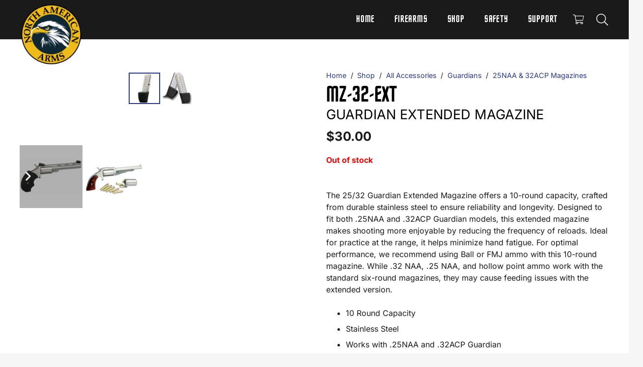

--- FILE ---
content_type: text/html; charset=UTF-8
request_url: https://www.northamericanarms.com/shop/mz-32-ext/
body_size: 32570
content:
<!DOCTYPE HTML>
<html lang="en-US">
<head>
	<meta charset="UTF-8">
<script src="[data-uri]" defer></script>

	<title>25/32 Guardian Extended Magazine | NAA Accessory Shop | MZ-32-EXT</title>

            <script data-no-defer="1" data-ezscrex="false" data-cfasync="false" data-pagespeed-no-defer data-cookieconsent="ignore">
                var ctPublicFunctions = {"_ajax_nonce":"c682043e9f","_rest_nonce":"7c0d19ea30","_ajax_url":"\/wp-admin\/admin-ajax.php","_rest_url":"https:\/\/www.northamericanarms.com\/wp-json\/","data__cookies_type":"alternative","data__ajax_type":"rest","data__bot_detector_enabled":"1","data__frontend_data_log_enabled":1,"cookiePrefix":"","wprocket_detected":false,"host_url":"www.northamericanarms.com","text__ee_click_to_select":"Click to select the whole data","text__ee_original_email":"The complete one is","text__ee_got_it":"Got it","text__ee_blocked":"Blocked","text__ee_cannot_connect":"Cannot connect","text__ee_cannot_decode":"Can not decode email. Unknown reason","text__ee_email_decoder":"CleanTalk email decoder","text__ee_wait_for_decoding":"The magic is on the way!","text__ee_decoding_process":"Please wait a few seconds while we decode the contact data."}
            </script>
        
            <script data-no-defer="1" data-ezscrex="false" data-cfasync="false" data-pagespeed-no-defer data-cookieconsent="ignore">
                var ctPublic = {"_ajax_nonce":"c682043e9f","settings__forms__check_internal":"0","settings__forms__check_external":"0","settings__forms__force_protection":"0","settings__forms__search_test":"1","settings__forms__wc_add_to_cart":"0","settings__data__bot_detector_enabled":"1","settings__sfw__anti_crawler":0,"blog_home":"https:\/\/www.northamericanarms.com\/","pixel__setting":"3","pixel__enabled":true,"pixel__url":null,"data__email_check_before_post":"1","data__email_check_exist_post":"1","data__cookies_type":"alternative","data__key_is_ok":true,"data__visible_fields_required":true,"wl_brandname":"Anti-Spam by CleanTalk","wl_brandname_short":"CleanTalk","ct_checkjs_key":"e384b44caf2bf708c9cc2e89ccb4231baa0a3bc9d646e670ad9417b3ef2f87fe","emailEncoderPassKey":"03e2ee510f868ea66106d6ddef2e6b6a","bot_detector_forms_excluded":"W10=","advancedCacheExists":true,"varnishCacheExists":false,"wc_ajax_add_to_cart":true}
            </script>
        <meta name="dc.title" content="25/32 Guardian Extended Magazine | NAA Accessory Shop | MZ-32-EXT">
<meta name="dc.description" content="The 25/32 Guardian Extended Magazine offers a 10-round capacity, crafted from durable stainless steel to ensure reliability and longevity. Designed to fit both .25NAA and .32ACP Guardian models, this extended magazine makes shooting more enjoyable by reducing the frequency of reloads.">
<meta name="dc.relation" content="https://www.northamericanarms.com/shop/mz-32-ext/">
<meta name="dc.source" content="https://www.northamericanarms.com/">
<meta name="dc.language" content="en_US">
<meta name="description" content="The 25/32 Guardian Extended Magazine offers a 10-round capacity, crafted from durable stainless steel to ensure reliability and longevity. Designed to fit both .25NAA and .32ACP Guardian models, this extended magazine makes shooting more enjoyable by reducing the frequency of reloads.">
<meta name="robots" content="index, follow, max-snippet:-1, max-image-preview:large, max-video-preview:-1">
<link rel="canonical" href="https://www.northamericanarms.com/shop/mz-32-ext/">
<meta property="og:url" content="https://www.northamericanarms.com/shop/mz-32-ext/">
<meta property="og:site_name" content="North American Arms">
<meta property="og:locale" content="en_US">
<meta property="og:type" content="product">
<meta property="article:author" content="https://www.facebook.com/NorthAmericanArms/">
<meta property="article:publisher" content="https://www.facebook.com/NorthAmericanArms/">
<meta property="og:title" content="25/32 Guardian Extended Magazine | NAA Accessory Shop | MZ-32-EXT">
<meta property="og:description" content="The 25/32 Guardian Extended Magazine offers a 10-round capacity, crafted from durable stainless steel to ensure reliability and longevity. Designed to fit both .25NAA and .32ACP Guardian models, this extended magazine makes shooting more enjoyable by reducing the frequency of reloads.">
<meta property="og:image" content="https://www.northamericanarms.com/wp-content/uploads/2023/08/p-495-mz-32-ext-300_2.jpg">
<meta property="og:image:secure_url" content="https://www.northamericanarms.com/wp-content/uploads/2023/08/p-495-mz-32-ext-300_2.jpg">
<meta property="og:image:width" content="300">
<meta property="og:image:height" content="300">
<meta property="fb:pages" content="">
<meta property="fb:admins" content="">
<meta property="fb:app_id" content="">
<meta name="twitter:card" content="summary">
<meta name="twitter:site" content="https://x.com/NAmericanArms">
<meta name="twitter:creator" content="https://x.com/NAmericanArms">
<meta name="twitter:title" content="25/32 Guardian Extended Magazine | NAA Accessory Shop | MZ-32-EXT">
<meta name="twitter:description" content="The 25/32 Guardian Extended Magazine offers a 10-round capacity, crafted from durable stainless steel to ensure reliability and longevity. Designed to fit both .25NAA and .32ACP Guardian models, this extended magazine makes shooting more enjoyable by reducing the frequency of reloads.">
<meta name="twitter:image" content="https://www.northamericanarms.com/wp-content/uploads/2023/08/p-495-mz-32-ext-300_2.jpg">
<link rel='dns-prefetch' href='//static.klaviyo.com' />
<link rel='dns-prefetch' href='//fd.cleantalk.org' />
<link rel='dns-prefetch' href='//cdn1.ebizcharge.net' />
<link rel="preload" href="https://www.northamericanarms.com/wp-content/uploads/2025/03/logo-50th-01.png" as="image" />
<link rel="alternate" title="oEmbed (JSON)" type="application/json+oembed" href="https://www.northamericanarms.com/wp-json/oembed/1.0/embed?url=https%3A%2F%2Fwww.northamericanarms.com%2Fshop%2Fmz-32-ext%2F" />
<link rel="alternate" title="oEmbed (XML)" type="text/xml+oembed" href="https://www.northamericanarms.com/wp-json/oembed/1.0/embed?url=https%3A%2F%2Fwww.northamericanarms.com%2Fshop%2Fmz-32-ext%2F&#038;format=xml" />
<meta name="viewport" content="width=device-width, initial-scale=1">
<meta name="theme-color" content="#EEBB1A">
<link rel="preload" href="https://www.northamericanarms.com/wp-content/uploads/2023/07/horta-webfont.woff2" as="font" type="font/woff2" crossorigin><link rel="preload" href="https://www.northamericanarms.com/wp-content/uploads/2023/07/horta-webfont.woff" as="font" type="font/woff" crossorigin><link rel="preload" href="https://www.northamericanarms.com/wp-content/uploads/2023/07/stavokgrotesque-light-webfont.woff2" as="font" type="font/woff2" crossorigin><link rel="preload" href="https://www.northamericanarms.com/wp-content/uploads/2023/07/stavokgrotesque-light-webfont.woff" as="font" type="font/woff" crossorigin><style id='wp-img-auto-sizes-contain-inline-css'>
img:is([sizes=auto i],[sizes^="auto," i]){contain-intrinsic-size:3000px 1500px}
/*# sourceURL=wp-img-auto-sizes-contain-inline-css */
</style>

<style id='age-gate-custom-inline-css'>
:root{--ag-background-color: rgba(0,0,0,0.7);--ag-background-image-position: center center;--ag-background-image-opacity: 1;--ag-form-background: rgba(255,255,255,1);--ag-text-color: #000000;--ag-blur: 10px;}
/*# sourceURL=age-gate-custom-inline-css */
</style>
<link rel='stylesheet' id='age-gate-css' href='https://www.northamericanarms.com/wp-content/plugins/age-gate/dist/main.css?ver=3.7.2' media='all' />
<style id='age-gate-options-inline-css'>
:root{--ag-background-color: rgba(0,0,0,0.7);--ag-background-image-position: center center;--ag-background-image-opacity: 1;--ag-form-background: rgba(255,255,255,1);--ag-text-color: #000000;--ag-blur: 10px;}
/*# sourceURL=age-gate-options-inline-css */
</style>
<link rel='stylesheet' id='cleantalk-public-css-css' href='https://www.northamericanarms.com/wp-content/plugins/cleantalk-spam-protect/css/cleantalk-public.min.css?ver=6.70.1_1766223820' media='all' />
<link rel='stylesheet' id='cleantalk-email-decoder-css-css' href='https://www.northamericanarms.com/wp-content/plugins/cleantalk-spam-protect/css/cleantalk-email-decoder.min.css?ver=6.70.1_1766223820' media='all' />
<link rel='stylesheet' id='photoswipe-css' href='https://www.northamericanarms.com/wp-content/plugins/woocommerce/assets/css/photoswipe/photoswipe.min.css?ver=10.3.7' media='all' />
<link rel='stylesheet' id='photoswipe-default-skin-css' href='https://www.northamericanarms.com/wp-content/plugins/woocommerce/assets/css/photoswipe/default-skin/default-skin.min.css?ver=10.3.7' media='all' />
<style id='woocommerce-inline-inline-css'>
.woocommerce form .form-row .required { visibility: visible; }
/*# sourceURL=woocommerce-inline-inline-css */
</style>
<link rel='stylesheet' id='ebiz_css-css' href='https://www.northamericanarms.com/wp-content/plugins/woocommerce-ebizcharge-gateway/assets/css/ebizcharge.css?ver=2' media='all' />
<link rel='stylesheet' id='jquery-ui-css-css' href='https://www.northamericanarms.com/wp-content/plugins/woocommerce-ebizcharge-gateway/assets/css/jquery-ui.css?ver=6.9' media='all' />
<link rel='stylesheet' id='recurring_css-css' href='https://www.northamericanarms.com/wp-content/plugins/woocommerce-ebizcharge-gateway/assets/css/recurring.css?ver=6.9' media='all' />
<link rel='stylesheet' id='brands-styles-css' href='https://www.northamericanarms.com/wp-content/plugins/woocommerce/assets/css/brands.css?ver=10.3.7' media='all' />
<link rel='stylesheet' id='us-theme-css' href='https://www.northamericanarms.com/wp-content/uploads/us-assets/www.northamericanarms.com.css?ver=c5ac3a4c' media='all' />
<link rel='stylesheet' id='child-style-css' href='https://www.northamericanarms.com/wp-content/themes/Impreza-child/css/core.css?ver=1763734314' media='all' />
<link rel='stylesheet' id='child-woo-css' href='https://www.northamericanarms.com/wp-content/themes/Impreza-child/css/woo.css?ver=1690213017' media='all' />
<script src="https://www.northamericanarms.com/wp-content/plugins/cleantalk-spam-protect/js/apbct-public-bundle.min.js?ver=6.70.1_1766223820" id="apbct-public-bundle.min-js-js" defer data-deferred="1"></script>
<script src="https://fd.cleantalk.org/ct-bot-detector-wrapper.js?ver=6.70.1" id="ct_bot_detector-js" defer data-wp-strategy="defer"></script>
<script src="https://www.northamericanarms.com/wp-includes/js/jquery/jquery.min.js?ver=3.7.1" id="jquery-core-js"></script>
<script src="https://www.northamericanarms.com/wp-content/plugins/woocommerce/assets/js/jquery-blockui/jquery.blockUI.min.js?ver=2.7.0-wc.10.3.7" id="wc-jquery-blockui-js" defer data-wp-strategy="defer"></script>
<script id="wc-add-to-cart-js-extra" src="[data-uri]" defer></script>
<script src="https://www.northamericanarms.com/wp-content/plugins/woocommerce/assets/js/frontend/add-to-cart.min.js?ver=10.3.7" id="wc-add-to-cart-js" defer data-wp-strategy="defer"></script>
<script src="https://www.northamericanarms.com/wp-content/plugins/woocommerce/assets/js/flexslider/jquery.flexslider.min.js?ver=2.7.2-wc.10.3.7" id="wc-flexslider-js" defer data-wp-strategy="defer"></script>
<script src="https://www.northamericanarms.com/wp-content/plugins/woocommerce/assets/js/photoswipe/photoswipe.min.js?ver=4.1.1-wc.10.3.7" id="wc-photoswipe-js" defer data-wp-strategy="defer"></script>
<script src="https://www.northamericanarms.com/wp-content/plugins/woocommerce/assets/js/photoswipe/photoswipe-ui-default.min.js?ver=4.1.1-wc.10.3.7" id="wc-photoswipe-ui-default-js" defer data-wp-strategy="defer"></script>
<script id="wc-single-product-js-extra" src="[data-uri]" defer></script>
<script src="https://www.northamericanarms.com/wp-content/plugins/woocommerce/assets/js/frontend/single-product.min.js?ver=10.3.7" id="wc-single-product-js" defer data-wp-strategy="defer"></script>
<script src="https://www.northamericanarms.com/wp-content/plugins/woocommerce/assets/js/js-cookie/js.cookie.min.js?ver=2.1.4-wc.10.3.7" id="wc-js-cookie-js" defer data-wp-strategy="defer"></script>
<script id="woocommerce-js-extra" src="[data-uri]" defer></script>
<script src="https://www.northamericanarms.com/wp-content/plugins/woocommerce/assets/js/frontend/woocommerce.min.js?ver=10.3.7" id="woocommerce-js" defer data-wp-strategy="defer"></script>
<script src="https://cdn1.ebizcharge.net/Scripts/EBiz3DSecure/EBiz3DSecure.js?ver=2" id="3DS-main-js" defer data-deferred="1"></script>
<script src="https://www.northamericanarms.com/wp-content/plugins/woocommerce-ebizcharge-gateway/assets/js/jquery.validate.min.js?ver=1" id="form-validation-js-js" defer data-deferred="1"></script>
<script src="https://www.northamericanarms.com/wp-content/plugins/woocommerce-ebizcharge-gateway/assets/js/validate_form.js?ver=1" id="validate_form-js" defer data-deferred="1"></script>
<script id="edit_billing_details-js-extra" src="[data-uri]" defer></script>
<script src="https://www.northamericanarms.com/wp-content/plugins/woocommerce-ebizcharge-gateway/assets/js/edit_billing_details.js?ver=1" id="edit_billing_details-js" defer data-deferred="1"></script>
<script src="https://www.northamericanarms.com/wp-content/plugins/woocommerce-ebizcharge-gateway/assets/js/check_cvv.js?ver=1" id="check_cvv-js" defer data-deferred="1"></script>
<script src="https://www.northamericanarms.com/wp-content/plugins/woocommerce-ebizcharge-gateway/assets/js/recurring.js?ver=2" id="recurring_js-js" defer data-deferred="1"></script>
<script id="wc-settings-dep-in-header-js-after" src="[data-uri]" defer></script>
<script></script><link rel="https://api.w.org/" href="https://www.northamericanarms.com/wp-json/" /><link rel="alternate" title="JSON" type="application/json" href="https://www.northamericanarms.com/wp-json/wp/v2/product/54152" />		<script id="us_add_no_touch" src="[data-uri]" defer></script>
				<script id="us_color_scheme_switch_class" src="[data-uri]" defer></script>
			<noscript><style>.woocommerce-product-gallery{ opacity: 1 !important; }</style></noscript>
	<link rel="icon" href="https://www.northamericanarms.com/wp-content/uploads/2025/03/logo-50th-01-150x150.png" sizes="32x32" />
<link rel="icon" href="https://www.northamericanarms.com/wp-content/uploads/2025/03/logo-50th-01-300x300.png" sizes="192x192" />
<link rel="apple-touch-icon" href="https://www.northamericanarms.com/wp-content/uploads/2025/03/logo-50th-01-300x300.png" />
<meta name="msapplication-TileImage" content="https://www.northamericanarms.com/wp-content/uploads/2025/03/logo-50th-01-300x300.png" />
		<style id="wp-custom-css">
			.woocommerce .woocommerce-cart-form .actions .button{
	background: #EFBC1D;
}

.wpgmaps_add_waypoint,
.wpgmza-directions-options__section,
.wpgmza-directions-to .wpgmza-use-my-location{
	display: none;
}
.wpgmza-directions-box{
    padding-left: 20px;
    padding-top: 7px;
}

.wpgmza-directions-buttons{
	/*padding-top: 0 !important;*/
}
.wpgmza-directions-from{
	padding-top: 0;
}

.wpgmza-add-waypoint{
	display: none !important;
}		</style>
		
<script src='https://www.googletagmanager.com/gtag/js?id=G-MKMKHPVSSB' defer data-deferred="1"></script><script src="[data-uri]" defer></script>
<noscript><style> .wpb_animate_when_almost_visible { opacity: 1; }</style></noscript>
		<!-- Global site tag (gtag.js) - Google Ads: AW-16646373415 - Google for WooCommerce -->
		<script src="https://www.googletagmanager.com/gtag/js?id=AW-16646373415" defer data-deferred="1"></script>
		<script src="[data-uri]" defer></script>

				<style id="us-icon-fonts">@font-face{font-display:swap;font-style:normal;font-family:"fontawesome";font-weight:900;src:url("https://www.northamericanarms.com/wp-content/themes/Impreza/fonts/fa-solid-900.woff2?ver=8.41") format("woff2")}.fas{font-family:"fontawesome";font-weight:900}@font-face{font-display:swap;font-style:normal;font-family:"fontawesome";font-weight:400;src:url("https://www.northamericanarms.com/wp-content/themes/Impreza/fonts/fa-regular-400.woff2?ver=8.41") format("woff2")}.far{font-family:"fontawesome";font-weight:400}@font-face{font-display:swap;font-style:normal;font-family:"fontawesome";font-weight:300;src:url("https://www.northamericanarms.com/wp-content/themes/Impreza/fonts/fa-light-300.woff2?ver=8.41") format("woff2")}.fal{font-family:"fontawesome";font-weight:300}@font-face{font-display:swap;font-style:normal;font-family:"Font Awesome 5 Duotone";font-weight:900;src:url("https://www.northamericanarms.com/wp-content/themes/Impreza/fonts/fa-duotone-900.woff2?ver=8.41") format("woff2")}.fad{font-family:"Font Awesome 5 Duotone";font-weight:900}.fad{position:relative}.fad:before{position:absolute}.fad:after{opacity:0.4}@font-face{font-display:swap;font-style:normal;font-family:"Font Awesome 5 Brands";font-weight:400;src:url("https://www.northamericanarms.com/wp-content/themes/Impreza/fonts/fa-brands-400.woff2?ver=8.41") format("woff2")}.fab{font-family:"Font Awesome 5 Brands";font-weight:400}@font-face{font-display:block;font-style:normal;font-family:"Material Icons";font-weight:400;src:url("https://www.northamericanarms.com/wp-content/themes/Impreza/fonts/material-icons.woff2?ver=8.41") format("woff2")}.material-icons{font-family:"Material Icons";font-weight:400}</style>
				<style id="us-current-header-css"> .l-subheader.at_middle,.l-subheader.at_middle .w-dropdown-list,.l-subheader.at_middle .type_mobile .w-nav-list.level_1{background:var(--color-header-middle-bg);color:var(--color-header-middle-text)}.no-touch .l-subheader.at_middle a:hover,.no-touch .l-header.bg_transparent .l-subheader.at_middle .w-dropdown.opened a:hover{color:var(--color-header-middle-text-hover)}.l-header.bg_transparent:not(.sticky) .l-subheader.at_middle{background:var(--color-header-transparent-bg);color:var(--color-header-transparent-text)}.no-touch .l-header.bg_transparent:not(.sticky) .at_middle .w-cart-link:hover,.no-touch .l-header.bg_transparent:not(.sticky) .at_middle .w-text a:hover,.no-touch .l-header.bg_transparent:not(.sticky) .at_middle .w-html a:hover,.no-touch .l-header.bg_transparent:not(.sticky) .at_middle .w-nav>a:hover,.no-touch .l-header.bg_transparent:not(.sticky) .at_middle .w-menu a:hover,.no-touch .l-header.bg_transparent:not(.sticky) .at_middle .w-search>a:hover,.no-touch .l-header.bg_transparent:not(.sticky) .at_middle .w-socials.shape_none.color_text a:hover,.no-touch .l-header.bg_transparent:not(.sticky) .at_middle .w-socials.shape_none.color_link a:hover,.no-touch .l-header.bg_transparent:not(.sticky) .at_middle .w-dropdown a:hover,.no-touch .l-header.bg_transparent:not(.sticky) .at_middle .type_desktop .menu-item.level_1.opened>a,.no-touch .l-header.bg_transparent:not(.sticky) .at_middle .type_desktop .menu-item.level_1:hover>a{color:var(--color-header-transparent-text-hover)}.header_ver .l-header{background:var(--color-header-middle-bg);color:var(--color-header-middle-text)}@media (min-width:1381px){.hidden_for_default{display:none!important}.l-subheader.at_top{display:none}.l-subheader.at_bottom{display:none}.l-header{position:relative;z-index:111}.l-subheader{margin:0 auto}.l-subheader.width_full{padding-left:1.5rem;padding-right:1.5rem}.l-subheader-h{display:flex;align-items:center;position:relative;margin:0 auto;max-width:var(--site-content-width,1200px);height:inherit}.w-header-show{display:none}.l-header.pos_fixed{position:fixed;left:var(--site-outline-width,0);right:var(--site-outline-width,0)}.l-header.pos_fixed:not(.notransition) .l-subheader{transition-property:transform,background,box-shadow,line-height,height,visibility;transition-duration:.3s;transition-timing-function:cubic-bezier(.78,.13,.15,.86)}.headerinpos_bottom.sticky_first_section .l-header.pos_fixed{position:fixed!important}.header_hor .l-header.sticky_auto_hide{transition:margin .3s cubic-bezier(.78,.13,.15,.86) .1s}.header_hor .l-header.sticky_auto_hide.down{margin-top:calc(-1.1 * var(--header-sticky-height,0px) )}.l-header.bg_transparent:not(.sticky) .l-subheader{box-shadow:none!important;background:none}.l-header.bg_transparent~.l-main .l-section.width_full.height_auto:first-of-type>.l-section-h{padding-top:0!important;padding-bottom:0!important}.l-header.pos_static.bg_transparent{position:absolute;left:var(--site-outline-width,0);right:var(--site-outline-width,0)}.l-subheader.width_full .l-subheader-h{max-width:none!important}.l-header.shadow_thin .l-subheader.at_middle,.l-header.shadow_thin .l-subheader.at_bottom{box-shadow:0 1px 0 rgba(0,0,0,0.08)}.l-header.shadow_wide .l-subheader.at_middle,.l-header.shadow_wide .l-subheader.at_bottom{box-shadow:0 3px 5px -1px rgba(0,0,0,0.1),0 2px 1px -1px rgba(0,0,0,0.05)}.header_hor .l-subheader-cell>.w-cart{margin-left:0;margin-right:0}:root{--header-height:80px;--header-sticky-height:60px}.l-header:before{content:'80'}.l-header.sticky:before{content:'60'}.l-subheader.at_top{line-height:30px;height:30px;overflow:visible;visibility:visible}.l-header.sticky .l-subheader.at_top{line-height:0px;height:0px;overflow:hidden;visibility:hidden}.l-subheader.at_middle{line-height:80px;height:80px;overflow:visible;visibility:visible}.l-header.sticky .l-subheader.at_middle{line-height:60px;height:60px;overflow:visible;visibility:visible}.l-subheader.at_bottom{line-height:90px;height:90px;overflow:visible;visibility:visible}.l-header.sticky .l-subheader.at_bottom{line-height:0px;height:0px;overflow:hidden;visibility:hidden}.headerinpos_above .l-header.pos_fixed{overflow:hidden;transition:transform 0.3s;transform:translate3d(0,-100%,0)}.headerinpos_above .l-header.pos_fixed.sticky{overflow:visible;transform:none}.headerinpos_above .l-header.pos_fixed~.l-section>.l-section-h,.headerinpos_above .l-header.pos_fixed~.l-main .l-section:first-of-type>.l-section-h{padding-top:0!important}.headerinpos_below .l-header.pos_fixed:not(.sticky){position:absolute;top:100%}.headerinpos_below .l-header.pos_fixed~.l-main>.l-section:first-of-type>.l-section-h{padding-top:0!important}.headerinpos_below .l-header.pos_fixed~.l-main .l-section.full_height:nth-of-type(2){min-height:100vh}.headerinpos_below .l-header.pos_fixed~.l-main>.l-section:nth-of-type(2)>.l-section-h{padding-top:var(--header-height)}.headerinpos_bottom .l-header.pos_fixed:not(.sticky){position:absolute;top:100vh}.headerinpos_bottom .l-header.pos_fixed~.l-main>.l-section:first-of-type>.l-section-h{padding-top:0!important}.headerinpos_bottom .l-header.pos_fixed~.l-main>.l-section:first-of-type>.l-section-h{padding-bottom:var(--header-height)}.headerinpos_bottom .l-header.pos_fixed.bg_transparent~.l-main .l-section.valign_center:not(.height_auto):first-of-type>.l-section-h{top:calc( var(--header-height) / 2 )}.headerinpos_bottom .l-header.pos_fixed:not(.sticky) .w-cart-dropdown,.headerinpos_bottom .l-header.pos_fixed:not(.sticky) .w-nav.type_desktop .w-nav-list.level_2{bottom:100%;transform-origin:0 100%}.headerinpos_bottom .l-header.pos_fixed:not(.sticky) .w-nav.type_mobile.m_layout_dropdown .w-nav-list.level_1{top:auto;bottom:100%;box-shadow:var(--box-shadow-up)}.headerinpos_bottom .l-header.pos_fixed:not(.sticky) .w-nav.type_desktop .w-nav-list.level_3,.headerinpos_bottom .l-header.pos_fixed:not(.sticky) .w-nav.type_desktop .w-nav-list.level_4{top:auto;bottom:0;transform-origin:0 100%}.headerinpos_bottom .l-header.pos_fixed:not(.sticky) .w-dropdown-list{top:auto;bottom:-0.4em;padding-top:0.4em;padding-bottom:2.4em}.admin-bar .l-header.pos_static.bg_solid~.l-main .l-section.full_height:first-of-type{min-height:calc( 100vh - var(--header-height) - 32px )}.admin-bar .l-header.pos_fixed:not(.sticky_auto_hide)~.l-main .l-section.full_height:not(:first-of-type){min-height:calc( 100vh - var(--header-sticky-height) - 32px )}.admin-bar.headerinpos_below .l-header.pos_fixed~.l-main .l-section.full_height:nth-of-type(2){min-height:calc(100vh - 32px)}}@media (min-width:1025px) and (max-width:1380px){.hidden_for_laptops{display:none!important}.l-subheader.at_top{display:none}.l-subheader.at_bottom{display:none}.l-header{position:relative;z-index:111}.l-subheader{margin:0 auto}.l-subheader.width_full{padding-left:1.5rem;padding-right:1.5rem}.l-subheader-h{display:flex;align-items:center;position:relative;margin:0 auto;max-width:var(--site-content-width,1200px);height:inherit}.w-header-show{display:none}.l-header.pos_fixed{position:fixed;left:var(--site-outline-width,0);right:var(--site-outline-width,0)}.l-header.pos_fixed:not(.notransition) .l-subheader{transition-property:transform,background,box-shadow,line-height,height,visibility;transition-duration:.3s;transition-timing-function:cubic-bezier(.78,.13,.15,.86)}.headerinpos_bottom.sticky_first_section .l-header.pos_fixed{position:fixed!important}.header_hor .l-header.sticky_auto_hide{transition:margin .3s cubic-bezier(.78,.13,.15,.86) .1s}.header_hor .l-header.sticky_auto_hide.down{margin-top:calc(-1.1 * var(--header-sticky-height,0px) )}.l-header.bg_transparent:not(.sticky) .l-subheader{box-shadow:none!important;background:none}.l-header.bg_transparent~.l-main .l-section.width_full.height_auto:first-of-type>.l-section-h{padding-top:0!important;padding-bottom:0!important}.l-header.pos_static.bg_transparent{position:absolute;left:var(--site-outline-width,0);right:var(--site-outline-width,0)}.l-subheader.width_full .l-subheader-h{max-width:none!important}.l-header.shadow_thin .l-subheader.at_middle,.l-header.shadow_thin .l-subheader.at_bottom{box-shadow:0 1px 0 rgba(0,0,0,0.08)}.l-header.shadow_wide .l-subheader.at_middle,.l-header.shadow_wide .l-subheader.at_bottom{box-shadow:0 3px 5px -1px rgba(0,0,0,0.1),0 2px 1px -1px rgba(0,0,0,0.05)}.header_hor .l-subheader-cell>.w-cart{margin-left:0;margin-right:0}:root{--header-height:80px;--header-sticky-height:60px}.l-header:before{content:'80'}.l-header.sticky:before{content:'60'}.l-subheader.at_top{line-height:30px;height:30px;overflow:visible;visibility:visible}.l-header.sticky .l-subheader.at_top{line-height:0px;height:0px;overflow:hidden;visibility:hidden}.l-subheader.at_middle{line-height:80px;height:80px;overflow:visible;visibility:visible}.l-header.sticky .l-subheader.at_middle{line-height:60px;height:60px;overflow:visible;visibility:visible}.l-subheader.at_bottom{line-height:85px;height:85px;overflow:visible;visibility:visible}.l-header.sticky .l-subheader.at_bottom{line-height:0px;height:0px;overflow:hidden;visibility:hidden}.headerinpos_above .l-header.pos_fixed{overflow:hidden;transition:transform 0.3s;transform:translate3d(0,-100%,0)}.headerinpos_above .l-header.pos_fixed.sticky{overflow:visible;transform:none}.headerinpos_above .l-header.pos_fixed~.l-section>.l-section-h,.headerinpos_above .l-header.pos_fixed~.l-main .l-section:first-of-type>.l-section-h{padding-top:0!important}.headerinpos_below .l-header.pos_fixed:not(.sticky){position:absolute;top:100%}.headerinpos_below .l-header.pos_fixed~.l-main>.l-section:first-of-type>.l-section-h{padding-top:0!important}.headerinpos_below .l-header.pos_fixed~.l-main .l-section.full_height:nth-of-type(2){min-height:100vh}.headerinpos_below .l-header.pos_fixed~.l-main>.l-section:nth-of-type(2)>.l-section-h{padding-top:var(--header-height)}.headerinpos_bottom .l-header.pos_fixed:not(.sticky){position:absolute;top:100vh}.headerinpos_bottom .l-header.pos_fixed~.l-main>.l-section:first-of-type>.l-section-h{padding-top:0!important}.headerinpos_bottom .l-header.pos_fixed~.l-main>.l-section:first-of-type>.l-section-h{padding-bottom:var(--header-height)}.headerinpos_bottom .l-header.pos_fixed.bg_transparent~.l-main .l-section.valign_center:not(.height_auto):first-of-type>.l-section-h{top:calc( var(--header-height) / 2 )}.headerinpos_bottom .l-header.pos_fixed:not(.sticky) .w-cart-dropdown,.headerinpos_bottom .l-header.pos_fixed:not(.sticky) .w-nav.type_desktop .w-nav-list.level_2{bottom:100%;transform-origin:0 100%}.headerinpos_bottom .l-header.pos_fixed:not(.sticky) .w-nav.type_mobile.m_layout_dropdown .w-nav-list.level_1{top:auto;bottom:100%;box-shadow:var(--box-shadow-up)}.headerinpos_bottom .l-header.pos_fixed:not(.sticky) .w-nav.type_desktop .w-nav-list.level_3,.headerinpos_bottom .l-header.pos_fixed:not(.sticky) .w-nav.type_desktop .w-nav-list.level_4{top:auto;bottom:0;transform-origin:0 100%}.headerinpos_bottom .l-header.pos_fixed:not(.sticky) .w-dropdown-list{top:auto;bottom:-0.4em;padding-top:0.4em;padding-bottom:2.4em}.admin-bar .l-header.pos_static.bg_solid~.l-main .l-section.full_height:first-of-type{min-height:calc( 100vh - var(--header-height) - 32px )}.admin-bar .l-header.pos_fixed:not(.sticky_auto_hide)~.l-main .l-section.full_height:not(:first-of-type){min-height:calc( 100vh - var(--header-sticky-height) - 32px )}.admin-bar.headerinpos_below .l-header.pos_fixed~.l-main .l-section.full_height:nth-of-type(2){min-height:calc(100vh - 32px)}}@media (min-width:626px) and (max-width:1024px){.hidden_for_tablets{display:none!important}.l-subheader.at_top{display:none}.l-subheader.at_bottom{display:none}.l-header{position:relative;z-index:111}.l-subheader{margin:0 auto}.l-subheader.width_full{padding-left:1.5rem;padding-right:1.5rem}.l-subheader-h{display:flex;align-items:center;position:relative;margin:0 auto;max-width:var(--site-content-width,1200px);height:inherit}.w-header-show{display:none}.l-header.pos_fixed{position:fixed;left:var(--site-outline-width,0);right:var(--site-outline-width,0)}.l-header.pos_fixed:not(.notransition) .l-subheader{transition-property:transform,background,box-shadow,line-height,height,visibility;transition-duration:.3s;transition-timing-function:cubic-bezier(.78,.13,.15,.86)}.headerinpos_bottom.sticky_first_section .l-header.pos_fixed{position:fixed!important}.header_hor .l-header.sticky_auto_hide{transition:margin .3s cubic-bezier(.78,.13,.15,.86) .1s}.header_hor .l-header.sticky_auto_hide.down{margin-top:calc(-1.1 * var(--header-sticky-height,0px) )}.l-header.bg_transparent:not(.sticky) .l-subheader{box-shadow:none!important;background:none}.l-header.bg_transparent~.l-main .l-section.width_full.height_auto:first-of-type>.l-section-h{padding-top:0!important;padding-bottom:0!important}.l-header.pos_static.bg_transparent{position:absolute;left:var(--site-outline-width,0);right:var(--site-outline-width,0)}.l-subheader.width_full .l-subheader-h{max-width:none!important}.l-header.shadow_thin .l-subheader.at_middle,.l-header.shadow_thin .l-subheader.at_bottom{box-shadow:0 1px 0 rgba(0,0,0,0.08)}.l-header.shadow_wide .l-subheader.at_middle,.l-header.shadow_wide .l-subheader.at_bottom{box-shadow:0 3px 5px -1px rgba(0,0,0,0.1),0 2px 1px -1px rgba(0,0,0,0.05)}.header_hor .l-subheader-cell>.w-cart{margin-left:0;margin-right:0}:root{--header-height:60px;--header-sticky-height:60px}.l-header:before{content:'60'}.l-header.sticky:before{content:'60'}.l-subheader.at_top{line-height:30px;height:30px;overflow:visible;visibility:visible}.l-header.sticky .l-subheader.at_top{line-height:0px;height:0px;overflow:hidden;visibility:hidden}.l-subheader.at_middle{line-height:60px;height:60px;overflow:visible;visibility:visible}.l-header.sticky .l-subheader.at_middle{line-height:60px;height:60px;overflow:visible;visibility:visible}.l-subheader.at_bottom{line-height:75px;height:75px;overflow:visible;visibility:visible}.l-header.sticky .l-subheader.at_bottom{line-height:0px;height:0px;overflow:hidden;visibility:hidden}}@media (max-width:625px){.hidden_for_mobiles{display:none!important}.l-subheader.at_top{display:none}.l-subheader.at_bottom{display:none}.l-header{position:relative;z-index:111}.l-subheader{margin:0 auto}.l-subheader.width_full{padding-left:1.5rem;padding-right:1.5rem}.l-subheader-h{display:flex;align-items:center;position:relative;margin:0 auto;max-width:var(--site-content-width,1200px);height:inherit}.w-header-show{display:none}.l-header.pos_fixed{position:fixed;left:var(--site-outline-width,0);right:var(--site-outline-width,0)}.l-header.pos_fixed:not(.notransition) .l-subheader{transition-property:transform,background,box-shadow,line-height,height,visibility;transition-duration:.3s;transition-timing-function:cubic-bezier(.78,.13,.15,.86)}.headerinpos_bottom.sticky_first_section .l-header.pos_fixed{position:fixed!important}.header_hor .l-header.sticky_auto_hide{transition:margin .3s cubic-bezier(.78,.13,.15,.86) .1s}.header_hor .l-header.sticky_auto_hide.down{margin-top:calc(-1.1 * var(--header-sticky-height,0px) )}.l-header.bg_transparent:not(.sticky) .l-subheader{box-shadow:none!important;background:none}.l-header.bg_transparent~.l-main .l-section.width_full.height_auto:first-of-type>.l-section-h{padding-top:0!important;padding-bottom:0!important}.l-header.pos_static.bg_transparent{position:absolute;left:var(--site-outline-width,0);right:var(--site-outline-width,0)}.l-subheader.width_full .l-subheader-h{max-width:none!important}.l-header.shadow_thin .l-subheader.at_middle,.l-header.shadow_thin .l-subheader.at_bottom{box-shadow:0 1px 0 rgba(0,0,0,0.08)}.l-header.shadow_wide .l-subheader.at_middle,.l-header.shadow_wide .l-subheader.at_bottom{box-shadow:0 3px 5px -1px rgba(0,0,0,0.1),0 2px 1px -1px rgba(0,0,0,0.05)}.header_hor .l-subheader-cell>.w-cart{margin-left:0;margin-right:0}:root{--header-height:60px;--header-sticky-height:60px}.l-header:before{content:'60'}.l-header.sticky:before{content:'60'}.l-subheader.at_top{line-height:77px;height:77px;overflow:visible;visibility:visible}.l-header.sticky .l-subheader.at_top{line-height:0px;height:0px;overflow:hidden;visibility:hidden}.l-subheader.at_middle{line-height:60px;height:60px;overflow:visible;visibility:visible}.l-header.sticky .l-subheader.at_middle{line-height:60px;height:60px;overflow:visible;visibility:visible}.l-subheader.at_bottom{line-height:66px;height:66px;overflow:visible;visibility:visible}.l-header.sticky .l-subheader.at_bottom{line-height:0px;height:0px;overflow:hidden;visibility:hidden}}@media (min-width:1381px){.ush_image_1{height:130px!important}.l-header.sticky .ush_image_1{height:45px!important}}@media (min-width:1025px) and (max-width:1380px){.ush_image_1{height:130px!important}.l-header.sticky .ush_image_1{height:45px!important}}@media (min-width:626px) and (max-width:1024px){.ush_image_1{height:100px!important}.l-header.sticky .ush_image_1{height:45px!important}}@media (max-width:625px){.ush_image_1{height:100px!important}.l-header.sticky .ush_image_1{height:45px!important}}.header_hor .ush_menu_1.type_desktop .menu-item.level_1>a:not(.w-btn){padding-left:20px;padding-right:20px}.header_hor .ush_menu_1.type_desktop .menu-item.level_1>a.w-btn{margin-left:20px;margin-right:20px}.header_hor .ush_menu_1.type_desktop.align-edges>.w-nav-list.level_1{margin-left:-20px;margin-right:-20px}.header_ver .ush_menu_1.type_desktop .menu-item.level_1>a:not(.w-btn){padding-top:20px;padding-bottom:20px}.header_ver .ush_menu_1.type_desktop .menu-item.level_1>a.w-btn{margin-top:20px;margin-bottom:20px}.ush_menu_1.type_desktop .menu-item:not(.level_1){font-size:20px}.ush_menu_1.type_mobile .w-nav-anchor.level_1,.ush_menu_1.type_mobile .w-nav-anchor.level_1 + .w-nav-arrow{font-size:1.1rem}.ush_menu_1.type_mobile .w-nav-anchor:not(.level_1),.ush_menu_1.type_mobile .w-nav-anchor:not(.level_1) + .w-nav-arrow{font-size:20px}@media (min-width:1381px){.ush_menu_1 .w-nav-icon{--icon-size:36px;--icon-size-int:36}}@media (min-width:1025px) and (max-width:1380px){.ush_menu_1 .w-nav-icon{--icon-size:36px;--icon-size-int:36}}@media (min-width:626px) and (max-width:1024px){.ush_menu_1 .w-nav-icon{--icon-size:24px;--icon-size-int:24}}@media (max-width:625px){.ush_menu_1 .w-nav-icon{--icon-size:24px;--icon-size-int:24}}@media screen and (max-width:899px){.w-nav.ush_menu_1>.w-nav-list.level_1{display:none}.ush_menu_1 .w-nav-control{display:flex}}.no-touch .ush_menu_1 .w-nav-item.level_1.opened>a:not(.w-btn),.no-touch .ush_menu_1 .w-nav-item.level_1:hover>a:not(.w-btn){background:transparent;color:var(--color-header-middle-text-hover)}.ush_menu_1 .w-nav-item.level_1.current-menu-item>a:not(.w-btn),.ush_menu_1 .w-nav-item.level_1.current-menu-ancestor>a:not(.w-btn),.ush_menu_1 .w-nav-item.level_1.current-page-ancestor>a:not(.w-btn){background:transparent;color:var(--color-header-middle-text-hover)}.l-header.bg_transparent:not(.sticky) .ush_menu_1.type_desktop .w-nav-item.level_1.current-menu-item>a:not(.w-btn),.l-header.bg_transparent:not(.sticky) .ush_menu_1.type_desktop .w-nav-item.level_1.current-menu-ancestor>a:not(.w-btn),.l-header.bg_transparent:not(.sticky) .ush_menu_1.type_desktop .w-nav-item.level_1.current-page-ancestor>a:not(.w-btn){background:transparent;color:var(--color-header-transparent-text-hover)}.ush_menu_1 .w-nav-list:not(.level_1){background:var(--color-header-middle-bg);color:var(--color-header-middle-text)}.no-touch .ush_menu_1 .w-nav-item:not(.level_1)>a:focus,.no-touch .ush_menu_1 .w-nav-item:not(.level_1):hover>a{background:transparent;color:var(--color-header-middle-text-hover)}.ush_menu_1 .w-nav-item:not(.level_1).current-menu-item>a,.ush_menu_1 .w-nav-item:not(.level_1).current-menu-ancestor>a,.ush_menu_1 .w-nav-item:not(.level_1).current-page-ancestor>a{background:transparent;color:var(--color-header-middle-text-hover)}@media (min-width:1381px){.ush_search_1.layout_simple{max-width:300px}.ush_search_1.layout_modern.active{width:300px}.ush_search_1{font-size:18px}}@media (min-width:1025px) and (max-width:1380px){.ush_search_1.layout_simple{max-width:250px}.ush_search_1.layout_modern.active{width:250px}.ush_search_1{font-size:24px}}@media (min-width:626px) and (max-width:1024px){.ush_search_1.layout_simple{max-width:200px}.ush_search_1.layout_modern.active{width:200px}.ush_search_1{font-size:22px}}@media (max-width:625px){.ush_search_1{font-size:20px}}@media (min-width:1381px){.ush_cart_1 .w-cart-link{font-size:20px}}@media (min-width:1025px) and (max-width:1380px){.ush_cart_1 .w-cart-link{font-size:20px}}@media (min-width:626px) and (max-width:1024px){.ush_cart_1 .w-cart-link{font-size:20px}}@media (max-width:625px){.ush_cart_1 .w-cart-link{font-size:20px}}.ush_menu_1{font-size:20px!important;letter-spacing:0.04em!important;font-family:var(--h1-font-family)!important;font-weight:400!important;text-transform:uppercase!important}.ush_text_1{color:var(--color-header-top-bg)!important;text-align:right!important}.ush_text_2{text-align:right!important;padding-bottom:1rem!important}@media (min-width:1025px) and (max-width:1380px){.ush_text_1{color:var(--color-header-top-bg)!important;text-align:right!important}.ush_text_2{text-align:right!important;padding-bottom:1rem!important}}@media (min-width:601px) and (max-width:1024px){.ush_text_1{color:var(--color-header-top-bg)!important;text-align:right!important}.ush_text_2{text-align:right!important;padding-bottom:1rem!important}}@media (max-width:600px){.ush_text_1{color:var(--color-header-middle-bg)!important;text-align:center!important;font-size:1.5rem!important}.ush_text_2{text-align:center!important;font-size:.7rem!important}}</style>
		<style id="us-design-options-css">.us_custom_03a0b499{animation-name:afb!important;animation-delay:1.5s!important}.us_custom_6df4bc3a{color:#ffffff!important}.us_custom_c674ec96{margin-bottom:0.6rem!important;font-size:0.9rem!important}.us_custom_a1aff781{font-size:max(2.8rem,2.8vw )!important;line-height:1!important;font-family:var(--h1-font-family)!important;margin-bottom:0!important;padding-top:0px!important;padding-bottom:0!important}.us_custom_624f8a98{font-size:1.7rem!important;font-family:var(--font-family)!important}.us_custom_64d6ae7b{font-weight:600!important;font-size:1.6rem!important}.us_custom_eb849559{text-align:center!important}.us_custom_aa1aee10{text-align:center!important;font-size:22px!important}.us_custom_1b04de86{font-size:14px!important}.us_custom_54456bbe{text-align:right!important}@media (min-width:1025px) and (max-width:1380px){.us_custom_54456bbe{text-align:right!important}}@media (min-width:601px) and (max-width:1024px){.us_custom_54456bbe{text-align:left!important}}@media (max-width:600px){.us_custom_54456bbe{text-align:left!important}}</style><style id='global-styles-inline-css'>
:root{--wp--preset--aspect-ratio--square: 1;--wp--preset--aspect-ratio--4-3: 4/3;--wp--preset--aspect-ratio--3-4: 3/4;--wp--preset--aspect-ratio--3-2: 3/2;--wp--preset--aspect-ratio--2-3: 2/3;--wp--preset--aspect-ratio--16-9: 16/9;--wp--preset--aspect-ratio--9-16: 9/16;--wp--preset--color--black: #000000;--wp--preset--color--cyan-bluish-gray: #abb8c3;--wp--preset--color--white: #ffffff;--wp--preset--color--pale-pink: #f78da7;--wp--preset--color--vivid-red: #cf2e2e;--wp--preset--color--luminous-vivid-orange: #ff6900;--wp--preset--color--luminous-vivid-amber: #fcb900;--wp--preset--color--light-green-cyan: #7bdcb5;--wp--preset--color--vivid-green-cyan: #00d084;--wp--preset--color--pale-cyan-blue: #8ed1fc;--wp--preset--color--vivid-cyan-blue: #0693e3;--wp--preset--color--vivid-purple: #9b51e0;--wp--preset--gradient--vivid-cyan-blue-to-vivid-purple: linear-gradient(135deg,rgb(6,147,227) 0%,rgb(155,81,224) 100%);--wp--preset--gradient--light-green-cyan-to-vivid-green-cyan: linear-gradient(135deg,rgb(122,220,180) 0%,rgb(0,208,130) 100%);--wp--preset--gradient--luminous-vivid-amber-to-luminous-vivid-orange: linear-gradient(135deg,rgb(252,185,0) 0%,rgb(255,105,0) 100%);--wp--preset--gradient--luminous-vivid-orange-to-vivid-red: linear-gradient(135deg,rgb(255,105,0) 0%,rgb(207,46,46) 100%);--wp--preset--gradient--very-light-gray-to-cyan-bluish-gray: linear-gradient(135deg,rgb(238,238,238) 0%,rgb(169,184,195) 100%);--wp--preset--gradient--cool-to-warm-spectrum: linear-gradient(135deg,rgb(74,234,220) 0%,rgb(151,120,209) 20%,rgb(207,42,186) 40%,rgb(238,44,130) 60%,rgb(251,105,98) 80%,rgb(254,248,76) 100%);--wp--preset--gradient--blush-light-purple: linear-gradient(135deg,rgb(255,206,236) 0%,rgb(152,150,240) 100%);--wp--preset--gradient--blush-bordeaux: linear-gradient(135deg,rgb(254,205,165) 0%,rgb(254,45,45) 50%,rgb(107,0,62) 100%);--wp--preset--gradient--luminous-dusk: linear-gradient(135deg,rgb(255,203,112) 0%,rgb(199,81,192) 50%,rgb(65,88,208) 100%);--wp--preset--gradient--pale-ocean: linear-gradient(135deg,rgb(255,245,203) 0%,rgb(182,227,212) 50%,rgb(51,167,181) 100%);--wp--preset--gradient--electric-grass: linear-gradient(135deg,rgb(202,248,128) 0%,rgb(113,206,126) 100%);--wp--preset--gradient--midnight: linear-gradient(135deg,rgb(2,3,129) 0%,rgb(40,116,252) 100%);--wp--preset--font-size--small: 13px;--wp--preset--font-size--medium: 20px;--wp--preset--font-size--large: 36px;--wp--preset--font-size--x-large: 42px;--wp--preset--spacing--20: 0.44rem;--wp--preset--spacing--30: 0.67rem;--wp--preset--spacing--40: 1rem;--wp--preset--spacing--50: 1.5rem;--wp--preset--spacing--60: 2.25rem;--wp--preset--spacing--70: 3.38rem;--wp--preset--spacing--80: 5.06rem;--wp--preset--shadow--natural: 6px 6px 9px rgba(0, 0, 0, 0.2);--wp--preset--shadow--deep: 12px 12px 50px rgba(0, 0, 0, 0.4);--wp--preset--shadow--sharp: 6px 6px 0px rgba(0, 0, 0, 0.2);--wp--preset--shadow--outlined: 6px 6px 0px -3px rgb(255, 255, 255), 6px 6px rgb(0, 0, 0);--wp--preset--shadow--crisp: 6px 6px 0px rgb(0, 0, 0);}:where(.is-layout-flex){gap: 0.5em;}:where(.is-layout-grid){gap: 0.5em;}body .is-layout-flex{display: flex;}.is-layout-flex{flex-wrap: wrap;align-items: center;}.is-layout-flex > :is(*, div){margin: 0;}body .is-layout-grid{display: grid;}.is-layout-grid > :is(*, div){margin: 0;}:where(.wp-block-columns.is-layout-flex){gap: 2em;}:where(.wp-block-columns.is-layout-grid){gap: 2em;}:where(.wp-block-post-template.is-layout-flex){gap: 1.25em;}:where(.wp-block-post-template.is-layout-grid){gap: 1.25em;}.has-black-color{color: var(--wp--preset--color--black) !important;}.has-cyan-bluish-gray-color{color: var(--wp--preset--color--cyan-bluish-gray) !important;}.has-white-color{color: var(--wp--preset--color--white) !important;}.has-pale-pink-color{color: var(--wp--preset--color--pale-pink) !important;}.has-vivid-red-color{color: var(--wp--preset--color--vivid-red) !important;}.has-luminous-vivid-orange-color{color: var(--wp--preset--color--luminous-vivid-orange) !important;}.has-luminous-vivid-amber-color{color: var(--wp--preset--color--luminous-vivid-amber) !important;}.has-light-green-cyan-color{color: var(--wp--preset--color--light-green-cyan) !important;}.has-vivid-green-cyan-color{color: var(--wp--preset--color--vivid-green-cyan) !important;}.has-pale-cyan-blue-color{color: var(--wp--preset--color--pale-cyan-blue) !important;}.has-vivid-cyan-blue-color{color: var(--wp--preset--color--vivid-cyan-blue) !important;}.has-vivid-purple-color{color: var(--wp--preset--color--vivid-purple) !important;}.has-black-background-color{background-color: var(--wp--preset--color--black) !important;}.has-cyan-bluish-gray-background-color{background-color: var(--wp--preset--color--cyan-bluish-gray) !important;}.has-white-background-color{background-color: var(--wp--preset--color--white) !important;}.has-pale-pink-background-color{background-color: var(--wp--preset--color--pale-pink) !important;}.has-vivid-red-background-color{background-color: var(--wp--preset--color--vivid-red) !important;}.has-luminous-vivid-orange-background-color{background-color: var(--wp--preset--color--luminous-vivid-orange) !important;}.has-luminous-vivid-amber-background-color{background-color: var(--wp--preset--color--luminous-vivid-amber) !important;}.has-light-green-cyan-background-color{background-color: var(--wp--preset--color--light-green-cyan) !important;}.has-vivid-green-cyan-background-color{background-color: var(--wp--preset--color--vivid-green-cyan) !important;}.has-pale-cyan-blue-background-color{background-color: var(--wp--preset--color--pale-cyan-blue) !important;}.has-vivid-cyan-blue-background-color{background-color: var(--wp--preset--color--vivid-cyan-blue) !important;}.has-vivid-purple-background-color{background-color: var(--wp--preset--color--vivid-purple) !important;}.has-black-border-color{border-color: var(--wp--preset--color--black) !important;}.has-cyan-bluish-gray-border-color{border-color: var(--wp--preset--color--cyan-bluish-gray) !important;}.has-white-border-color{border-color: var(--wp--preset--color--white) !important;}.has-pale-pink-border-color{border-color: var(--wp--preset--color--pale-pink) !important;}.has-vivid-red-border-color{border-color: var(--wp--preset--color--vivid-red) !important;}.has-luminous-vivid-orange-border-color{border-color: var(--wp--preset--color--luminous-vivid-orange) !important;}.has-luminous-vivid-amber-border-color{border-color: var(--wp--preset--color--luminous-vivid-amber) !important;}.has-light-green-cyan-border-color{border-color: var(--wp--preset--color--light-green-cyan) !important;}.has-vivid-green-cyan-border-color{border-color: var(--wp--preset--color--vivid-green-cyan) !important;}.has-pale-cyan-blue-border-color{border-color: var(--wp--preset--color--pale-cyan-blue) !important;}.has-vivid-cyan-blue-border-color{border-color: var(--wp--preset--color--vivid-cyan-blue) !important;}.has-vivid-purple-border-color{border-color: var(--wp--preset--color--vivid-purple) !important;}.has-vivid-cyan-blue-to-vivid-purple-gradient-background{background: var(--wp--preset--gradient--vivid-cyan-blue-to-vivid-purple) !important;}.has-light-green-cyan-to-vivid-green-cyan-gradient-background{background: var(--wp--preset--gradient--light-green-cyan-to-vivid-green-cyan) !important;}.has-luminous-vivid-amber-to-luminous-vivid-orange-gradient-background{background: var(--wp--preset--gradient--luminous-vivid-amber-to-luminous-vivid-orange) !important;}.has-luminous-vivid-orange-to-vivid-red-gradient-background{background: var(--wp--preset--gradient--luminous-vivid-orange-to-vivid-red) !important;}.has-very-light-gray-to-cyan-bluish-gray-gradient-background{background: var(--wp--preset--gradient--very-light-gray-to-cyan-bluish-gray) !important;}.has-cool-to-warm-spectrum-gradient-background{background: var(--wp--preset--gradient--cool-to-warm-spectrum) !important;}.has-blush-light-purple-gradient-background{background: var(--wp--preset--gradient--blush-light-purple) !important;}.has-blush-bordeaux-gradient-background{background: var(--wp--preset--gradient--blush-bordeaux) !important;}.has-luminous-dusk-gradient-background{background: var(--wp--preset--gradient--luminous-dusk) !important;}.has-pale-ocean-gradient-background{background: var(--wp--preset--gradient--pale-ocean) !important;}.has-electric-grass-gradient-background{background: var(--wp--preset--gradient--electric-grass) !important;}.has-midnight-gradient-background{background: var(--wp--preset--gradient--midnight) !important;}.has-small-font-size{font-size: var(--wp--preset--font-size--small) !important;}.has-medium-font-size{font-size: var(--wp--preset--font-size--medium) !important;}.has-large-font-size{font-size: var(--wp--preset--font-size--large) !important;}.has-x-large-font-size{font-size: var(--wp--preset--font-size--x-large) !important;}
/*# sourceURL=global-styles-inline-css */
</style>
<link rel='stylesheet' id='gform_basic-css' href='https://www.northamericanarms.com/wp-content/plugins/gravityforms/assets/css/dist/basic.min.css?ver=2.9.25' media='all' />
<link rel='stylesheet' id='gform_theme_components-css' href='https://www.northamericanarms.com/wp-content/plugins/gravityforms/assets/css/dist/theme-components.min.css?ver=2.9.25' media='all' />
<link rel='stylesheet' id='gform_theme-css' href='https://www.northamericanarms.com/wp-content/plugins/gravityforms/assets/css/dist/theme.min.css?ver=2.9.25' media='all' />
</head>
<body class="wp-singular product-template-default single single-product postid-54152 wp-theme-Impreza wp-child-theme-Impreza-child l-body Impreza_8.41 us-core_8.41 header_hor headerinpos_top state_default theme-Impreza woocommerce woocommerce-page woocommerce-no-js us-woo-cart_compact wpb-js-composer js-comp-ver-8.7.1 vc_responsive" itemscope itemtype="https://schema.org/WebPage">
<script src="[data-uri]" defer></script>

<div class="l-canvas type_wide">
	<header id="page-header" class="l-header pos_fixed shadow_thin bg_solid id_7" itemscope itemtype="https://schema.org/WPHeader"><div class="l-subheader at_middle"><div class="l-subheader-h"><div class="l-subheader-cell at_left"><div class="w-image ush_image_1 logo"><a href="https://www.northamericanarms.com/" aria-label="logo 50th 01" class="w-image-h"><img width="300" height="300" src="https://www.northamericanarms.com/wp-content/uploads/2025/03/logo-50th-01-300x300.png" class="attachment-medium size-medium" alt="logo 50th 01" loading="lazy" decoding="async" srcset="https://www.northamericanarms.com/wp-content/uploads/2025/03/logo-50th-01-300x300.png 300w, https://www.northamericanarms.com/wp-content/uploads/2025/03/logo-50th-01-1024x1024.png 1024w, https://www.northamericanarms.com/wp-content/uploads/2025/03/logo-50th-01-150x150.png 150w, https://www.northamericanarms.com/wp-content/uploads/2025/03/logo-50th-01-600x600.png 600w" sizes="auto, (max-width: 300px) 100vw, 300px" /></a></div></div><div class="l-subheader-cell at_center"></div><div class="l-subheader-cell at_right"><nav class="w-nav type_desktop ush_menu_1 height_full open_on_hover dropdown_height m_align_none m_layout_dropdown dropdown_shadow_wide" itemscope itemtype="https://schema.org/SiteNavigationElement"><a class="w-nav-control" aria-label="Menu" aria-expanded="false" role="button" href="#"><div class="w-nav-icon style_hamburger_1" style="--icon-thickness:4px"><div></div></div></a><ul class="w-nav-list level_1 hide_for_mobiles hover_simple"><li id="menu-item-47" class="menu-item menu-item-type-post_type menu-item-object-page menu-item-home w-nav-item level_1 menu-item-47"><a class="w-nav-anchor level_1" href="https://www.northamericanarms.com/"><span class="w-nav-title">Home</span></a></li><li id="menu-item-55599" class="menu-item menu-item-type-taxonomy menu-item-object-product_cat menu-item-has-children w-nav-item level_1 menu-item-55599 has_cols fill_direction_hor mobile-drop-by_arrow" style="--menu-cols:3"><a class="w-nav-anchor level_1" aria-haspopup="menu" href="https://www.northamericanarms.com/product-category/firearms/"><span class="w-nav-title">Firearms</span><span class="w-nav-arrow" tabindex="0" role="button" aria-expanded="false" aria-label="Firearms Menu"></span></a><ul class="w-nav-list level_2"><li id="menu-item-64577" class="menu-item menu-item-type-taxonomy menu-item-object-product_cat w-nav-item level_2 menu-item-64577"><a class="w-nav-anchor level_2" href="https://www.northamericanarms.com/product-category/firearms/22-long-rifle/"><span class="w-nav-title">22 Long Rifle</span></a></li><li id="menu-item-64578" class="menu-item menu-item-type-taxonomy menu-item-object-product_cat w-nav-item level_2 menu-item-64578"><a class="w-nav-anchor level_2" href="https://www.northamericanarms.com/product-category/firearms/22-magnums/"><span class="w-nav-title">22 Magnums</span></a></li><li id="menu-item-64579" class="menu-item menu-item-type-taxonomy menu-item-object-product_cat w-nav-item level_2 menu-item-64579"><a class="w-nav-anchor level_2" href="https://www.northamericanarms.com/product-category/firearms/22-short/"><span class="w-nav-title">22 Short</span></a></li><li id="menu-item-64580" class="menu-item menu-item-type-taxonomy menu-item-object-product_cat w-nav-item level_2 menu-item-64580"><a class="w-nav-anchor level_2" href="https://www.northamericanarms.com/product-category/firearms/32-380-acp-guardian/"><span class="w-nav-title">32 &amp; 380 ACP Guardian</span></a></li><li id="menu-item-64581" class="menu-item menu-item-type-taxonomy menu-item-object-product_cat w-nav-item level_2 menu-item-64581"><a class="w-nav-anchor level_2" href="https://www.northamericanarms.com/product-category/firearms/collector-sets/"><span class="w-nav-title">Collector Sets</span></a></li><li id="menu-item-64582" class="menu-item menu-item-type-taxonomy menu-item-object-product_cat w-nav-item level_2 menu-item-64582"><a class="w-nav-anchor level_2" href="https://www.northamericanarms.com/product-category/firearms/companion/"><span class="w-nav-title">Companion</span></a></li><li id="menu-item-64584" class="menu-item menu-item-type-taxonomy menu-item-object-product_cat w-nav-item level_2 menu-item-64584"><a class="w-nav-anchor level_2" href="https://www.northamericanarms.com/product-category/firearms/pug-mini-master-black-widow/"><span class="w-nav-title">Mini Master, Black Widow, PUG</span></a></li><li id="menu-item-64586" class="menu-item menu-item-type-taxonomy menu-item-object-product_cat w-nav-item level_2 menu-item-64586"><a class="w-nav-anchor level_2" href="https://www.northamericanarms.com/product-category/firearms/sheriff-earl-hogleg-firearms/"><span class="w-nav-title">Sheriff, Earl, &amp; Hogleg</span></a></li><li id="menu-item-66454" class="menu-item menu-item-type-taxonomy menu-item-object-product_cat w-nav-item level_2 menu-item-66454"><a class="w-nav-anchor level_2" href="https://www.northamericanarms.com/product-category/firearms/swing-out-cylinder/"><span class="w-nav-title">Swing-Out Cylinder</span></a></li><li id="menu-item-66455" class="menu-item menu-item-type-taxonomy menu-item-object-product_cat w-nav-item level_2 menu-item-66455"><a class="w-nav-anchor level_2" href="https://www.northamericanarms.com/product-category/firearms/top-break/"><span class="w-nav-title">Top-Break</span></a></li><li id="menu-item-56574" class="menu-item menu-item-type-post_type menu-item-object-page w-nav-item level_2 menu-item-56574"><a class="w-nav-anchor level_2" href="https://www.northamericanarms.com/ballistics/"><span class="w-nav-title">Ballistics Table</span></a></li><li id="menu-item-73504" class="menu-item menu-item-type-taxonomy menu-item-object-product_cat w-nav-item level_2 menu-item-73504"><a class="w-nav-anchor level_2" href="https://www.northamericanarms.com/product-category/firearms/new-products/"><span class="w-nav-title">New Products</span></a></li><li id="menu-item-73544" class="menu-item menu-item-type-taxonomy menu-item-object-product_cat w-nav-item level_2 menu-item-73544"><a class="w-nav-anchor level_2" href="https://www.northamericanarms.com/product-category/firearms/bestsellers/"><span class="w-nav-title">Bestsellers</span></a></li></ul></li><li id="menu-item-53" class="menu-item menu-item-type-post_type menu-item-object-page menu-item-has-children current_page_parent w-nav-item level_1 menu-item-53 has_cols fill_direction_hor" style="--menu-cols:3"><a class="w-nav-anchor level_1" aria-haspopup="menu" href="https://www.northamericanarms.com/shop/"><span class="w-nav-title">Shop</span><span class="w-nav-arrow" tabindex="0" role="button" aria-expanded="false" aria-label="Shop Menu"></span></a><ul class="w-nav-list level_2"><li id="menu-item-58946" class="menu-item menu-item-type-taxonomy menu-item-object-product_cat w-nav-item level_2 menu-item-58946"><a class="w-nav-anchor level_2" href="https://www.northamericanarms.com/product-category/accessories/apparel-misc/"><span class="w-nav-title">Apparel &amp; Misc</span></a></li><li id="menu-item-58947" class="menu-item menu-item-type-taxonomy menu-item-object-product_cat w-nav-item level_2 menu-item-58947"><a class="w-nav-anchor level_2" href="https://www.northamericanarms.com/product-category/accessories/black-widow/"><span class="w-nav-title">Black Widow</span></a></li><li id="menu-item-58948" class="menu-item menu-item-type-taxonomy menu-item-object-product_cat w-nav-item level_2 menu-item-58948"><a class="w-nav-anchor level_2" href="https://www.northamericanarms.com/product-category/accessories/cap-ball/"><span class="w-nav-title">Cap &amp; Ball</span></a></li><li id="menu-item-58949" class="menu-item menu-item-type-taxonomy menu-item-object-product_cat w-nav-item level_2 menu-item-58949"><a class="w-nav-anchor level_2" href="https://www.northamericanarms.com/product-category/accessories/display-cases/"><span class="w-nav-title">Display Cases</span></a></li><li id="menu-item-58950" class="menu-item menu-item-type-taxonomy menu-item-object-product_cat w-nav-item level_2 menu-item-58950"><a class="w-nav-anchor level_2" href="https://www.northamericanarms.com/product-category/accessories/grips/"><span class="w-nav-title">Grips</span></a></li><li id="menu-item-58951" class="menu-item menu-item-type-taxonomy menu-item-object-product_cat current-product-ancestor current-menu-parent current-product-parent w-nav-item level_2 menu-item-58951"><a class="w-nav-anchor level_2" href="https://www.northamericanarms.com/product-category/accessories/guardians/"><span class="w-nav-title">Guardians</span></a></li><li id="menu-item-58952" class="menu-item menu-item-type-taxonomy menu-item-object-product_cat w-nav-item level_2 menu-item-58952"><a class="w-nav-anchor level_2" href="https://www.northamericanarms.com/product-category/accessories/holsters/"><span class="w-nav-title">Holsters</span></a></li><li id="menu-item-58953" class="menu-item menu-item-type-taxonomy menu-item-object-product_cat w-nav-item level_2 menu-item-58953"><a class="w-nav-anchor level_2" href="https://www.northamericanarms.com/product-category/accessories/long-rifle/"><span class="w-nav-title">Long Rifle</span></a></li><li id="menu-item-58955" class="menu-item menu-item-type-taxonomy menu-item-object-product_cat w-nav-item level_2 menu-item-58955"><a class="w-nav-anchor level_2" href="https://www.northamericanarms.com/product-category/accessories/mini-master/"><span class="w-nav-title">Mini-Master</span></a></li><li id="menu-item-58956" class="menu-item menu-item-type-taxonomy menu-item-object-product_cat w-nav-item level_2 menu-item-58956"><a class="w-nav-anchor level_2" href="https://www.northamericanarms.com/product-category/accessories/miscellaneous/"><span class="w-nav-title">Miscellaneous</span></a></li></ul></li><li id="menu-item-52" class="menu-item menu-item-type-post_type menu-item-object-page w-nav-item level_1 menu-item-52"><a class="w-nav-anchor level_1" href="https://www.northamericanarms.com/safety/"><span class="w-nav-title">Safety</span></a></li><li id="menu-item-55" class="menu-item menu-item-type-post_type menu-item-object-page w-nav-item level_1 menu-item-55"><a class="w-nav-anchor level_1" href="https://www.northamericanarms.com/support/"><span class="w-nav-title">Support</span></a></li><li class="w-nav-close"></li></ul><div class="w-nav-options hidden" onclick='return {&quot;mobileWidth&quot;:900,&quot;mobileBehavior&quot;:0}'></div></nav><div class="w-cart dropdown_height ush_cart_1 height_full empty"><a class="w-cart-link" href="https://www.northamericanarms.com/cart/" aria-label="Cart"><span class="w-cart-icon"><i class="fal fa-shopping-cart"></i><span class="w-cart-quantity" style="background:var(--color-header-middle-text-hover);color:var(--color-header-middle-bg);"></span></span></a><div class="w-cart-notification"><div><span class="product-name">Product</span> has been added to your cart.</div></div><div class="w-cart-dropdown"><div class="widget woocommerce widget_shopping_cart"><div class="widget_shopping_cart_content"></div></div></div></div><div class="w-search ush_search_1 elm_in_header us-field-style_1 layout_modern iconpos_right with_ripple"><a class="w-search-open" role="button" aria-label="Search" href="#"><i class="fal fa-search"></i></a><div class="w-search-form"><form apbct-form-sign="native_search" class="w-form-row for_text" role="search" action="https://www.northamericanarms.com/" method="get"><div class="w-form-row-field"><input type="text" name="s" placeholder="Search" aria-label="Search" value/><input type="hidden" name="post_type" value="product" /></div><button aria-label="Close" class="w-search-close" type="button"></button><input
                    class="apbct_special_field apbct_email_id__search_form"
                    name="apbct__email_id__search_form"
                    aria-label="apbct__label_id__search_form"
                    type="text" size="30" maxlength="200" autocomplete="off"
                    value=""
                /><input
                   id="apbct_submit_id__search_form" 
                   class="apbct_special_field apbct__email_id__search_form"
                   name="apbct__label_id__search_form"
                   aria-label="apbct_submit_name__search_form"
                   type="submit"
                   size="30"
                   maxlength="200"
                   value="89956"
               /></form></div></div></div></div></div><div class="l-subheader for_hidden hidden"></div></header>
	<main id="page-content" class="l-main product type-product post-54152 status-publish first outofstock product_cat-25naa-32acp-magazines product_cat-accessories product_cat-guardians has-post-thumbnail taxable shipping-taxable purchasable product-type-simple">
					
			<section class="l-section wpb_row height_medium"><div class="l-section-h i-cf"><div class="g-cols vc_row via_flex valign_top type_default stacking_default"><div class="vc_col-sm-12 wpb_column vc_column_container"><div class="vc_column-inner"><div class="wpb_wrapper"><div class="w-wc-notices woocommerce-notices-wrapper style_1"></div>
<div class="g-cols wpb_row via_flex valign_top type_default stacking_default"><div class="vc_col-sm-6 wpb_column vc_column_container"><div class="vc_column-inner"><div class="wpb_wrapper"><div class="w-slider style_none fit_contain nav_thumbs for_product_image_gallery has_ratio count_2" style="--thumbs-width:4rem;--thumbs-gap:4px;--aspect-ratio: 4/3;"><div class="w-slider-h"><div class="royalSlider"><div class="rsContent"><a class="rsImg" data-rsw="300" data-rsh="300" data-rsBigImg="https://www.northamericanarms.com/wp-content/uploads/2023/08/p-495-mz-32-ext-300_2.jpg" href="https://www.northamericanarms.com/wp-content/uploads/2023/08/p-495-mz-32-ext-300_2.jpg"><span data-alt=""></span></a><img width="150" height="150" src="https://www.northamericanarms.com/wp-content/uploads/2023/08/p-495-mz-32-ext-300_2-150x150.jpg" class="rsTmb" alt="" decoding="async" srcset="https://www.northamericanarms.com/wp-content/uploads/2023/08/p-495-mz-32-ext-300_2-150x150.jpg 150w, https://www.northamericanarms.com/wp-content/uploads/2023/08/p-495-mz-32-ext-300_2.jpg 300w" sizes="(max-width: 150px) 100vw, 150px" /></div><div class="rsContent"><a class="rsImg" data-rsw="325" data-rsh="365" data-rsBigImg="https://www.northamericanarms.com/wp-content/uploads/2023/08/p-495-mz32ext_1.jpg" href="https://www.northamericanarms.com/wp-content/uploads/2023/08/p-495-mz32ext_1.jpg"><span data-alt=""></span></a><img width="150" height="150" src="https://www.northamericanarms.com/wp-content/uploads/2023/08/p-495-mz32ext_1-150x150.jpg" class="rsTmb" alt="" decoding="async" srcset="https://www.northamericanarms.com/wp-content/uploads/2023/08/p-495-mz32ext_1-150x150.jpg 150w, https://www.northamericanarms.com/wp-content/uploads/2023/08/p-495-mz32ext_1-300x300.jpg 300w" sizes="(max-width: 150px) 100vw, 150px" /></div></div><img src="https://www.northamericanarms.com/wp-content/uploads/2023/08/p-495-mz-32-ext-300_2.jpg" width="300" height="300" alt loading="lazy"></div><div class="w-slider-json" onclick='return {&quot;autoScaleSlider&quot;:false,&quot;addActiveClass&quot;:true,&quot;loop&quot;:true,&quot;fadeInLoadedSlide&quot;:false,&quot;slidesSpacing&quot;:0,&quot;imageScalePadding&quot;:0,&quot;numImagesToPreload&quot;:2,&quot;arrowsNav&quot;:true,&quot;arrowsNavAutoHide&quot;:false,&quot;transitionType&quot;:&quot;move&quot;,&quot;transitionSpeed&quot;:250,&quot;block&quot;:{&quot;moveEffect&quot;:&quot;none&quot;,&quot;speed&quot;:300},&quot;thumbs&quot;:{&quot;fitInViewport&quot;:false,&quot;firstMargin&quot;:false,&quot;spacing&quot;:4},&quot;controlNavigation&quot;:&quot;thumbnails&quot;,&quot;fullscreen&quot;:{&quot;enabled&quot;:true}}'></div></div></div></div></div><div class="vc_col-sm-6 wpb_column vc_column_container"><div class="vc_column-inner"><div class="wpb_wrapper"><nav class="g-breadcrumbs us_custom_c674ec96 separator_custom align_none hide_current"><div class="g-breadcrumbs-item"><a href="https://www.northamericanarms.com">Home</a></div><div class="g-breadcrumbs-separator">/</div><div class="g-breadcrumbs-item"><a href="https://www.northamericanarms.com/shop/">Shop</a></div><div class="g-breadcrumbs-separator">/</div><div class="g-breadcrumbs-item"><a href="https://www.northamericanarms.com/product-category/accessories/">All Accessories</a></div><div class="g-breadcrumbs-separator">/</div><div class="g-breadcrumbs-item"><a href="https://www.northamericanarms.com/product-category/accessories/guardians/">Guardians</a></div><div class="g-breadcrumbs-separator">/</div><div class="g-breadcrumbs-item"><a href="https://www.northamericanarms.com/product-category/accessories/guardians/25naa-32acp-magazines/">25NAA &amp; 32ACP Magazines</a></div><div class="g-breadcrumbs-separator">/</div><div class="g-breadcrumbs-item">MZ-32-EXT</div></nav><h1 class="w-post-elm post_title us_custom_a1aff781 entry-title color_link_inherit">MZ-32-EXT</h1><h2 class="w-text us_custom_624f8a98"><span class="w-text-h"><span class="w-text-value">Guardian Extended Magazine</span></span></h2><p class="w-post-elm product_field price us_custom_64d6ae7b"><span class="woocommerce-Price-amount amount"><bdi><span class="woocommerce-Price-currencySymbol">&#36;</span>30.00</bdi></span></p><div class="w-separator size_small"></div><div class="w-post-elm add_to_cart qty-btn-style_0" style="--qty-btn-size:1rem;"><p class="stock out-of-stock">Out of stock</p>
<div class="woocommerce-notices-wrapper"></div></div><div class="w-separator size_small"></div><div class="w-post-elm post_content" itemprop="text"><p>The 25/32 Guardian Extended Magazine offers a 10-round capacity, crafted from durable stainless steel to ensure reliability and longevity. Designed to fit both .25NAA and .32ACP Guardian models, this extended magazine makes shooting more enjoyable by reducing the frequency of reloads. Ideal for practice at the range, it helps minimize hand fatigue. For optimal performance, we recommend using Ball or FMJ ammo with this 10-round magazine. While .32 NAA, .25 NAA, and hollow point ammo work with the standard six-round magazines, they may cause feeding issues with the extended version.</p>
<ul>
<li>10 Round Capacity</li>
<li>Stainless Steel</li>
<li>Works with .25NAA and .32ACP Guardian</li>
</ul>
</div><div class="w-separator size_medium"></div><div class="w-dropdown source_sidebar dropdown_opacity drop_to_right open_on_hover"><div class="w-dropdown-h"><div class="w-dropdown-current"><a class="w-dropdown-item" role="button" href="javascript:void(0)"><i class="fal fa-exclamation-triangle"></i><span class="w-dropdown-item-title">Prop. 65 Warning for CA Residents »</span></a></div><div class="w-dropdown-list"><div class="w-dropdown-list-h"><div id="text-2" class="widget widget_text">			<div class="textwidget"><p><strong>WARNING:</strong> This product contains (one of more) chemicals including lead, know to the State of California to cause (cancer and) birth defects or other reproductive problems. For more information go to <a href="https://www.p65warnings.ca.gov/" target="_blank" rel="noopener">www.P65Warnings.ca.gove</a> (Wash hands after handling.)</p>
</div>
		</div></div></div></div></div></div></div></div></div></div></div></div></div></div></section><section class="l-section wpb_row product height_medium"><div class="l-section-h i-cf"><div class="g-cols vc_row via_flex valign_top type_default stacking_default"><div class="vc_col-sm-12 wpb_column vc_column_container"><div class="vc_column-inner"><div class="wpb_wrapper"><div class="wpb_text_column"><div class="wpb_wrapper"><h4>You may also like</h4>
</div></div><div class="w-separator size_small"></div><div class="w-grid us_carousel type_carousel layout_55819 overflow_hidden preload_style_spinner items_4" id="us_grid_1" style="--items:4;--gap:5px;"><style>.layout_55819 .w-grid-item-h{background:var(--color-content-bg);color:var(--color-content-text);border-radius:0.3rem;box-shadow:0 0.03rem 0.06rem rgba(0,0,0,0.1),0 0.1rem 0.3rem rgba(0,0,0,0.1);transition-duration:0.3s}.no-touch .layout_55819 .w-grid-item-h:hover{box-shadow:0 0.1rem 0.2rem rgba(0,0,0,0.1),0 0.33rem 1rem rgba(0,0,0,0.15);z-index:4}.layout_55819 .usg_vwrapper_1{transition-duration:0.2s;transform-origin:50% 50%;transform:scale(1) translate(0%,0%)}.layout_55819 .w-grid-item-h:focus-within .usg_vwrapper_1,.layout_55819 .w-grid-item-h:hover .usg_vwrapper_1{transform:scale(1) translate(0%,-2.4rem);opacity:1}.layout_55819 .usg_add_to_cart_1{transition-duration:0.3s;transform-origin:50% 50%;transform:scale(1) translate(0%,0%);opacity:0}.layout_55819 .w-grid-item-h:focus-within .usg_add_to_cart_1,.layout_55819 .w-grid-item-h:hover .usg_add_to_cart_1{transform:scale(1) translate(0%,0%);opacity:1}.layout_55819 .usg_product_field_1{color:#fff!important;font-size:12px!important;font-weight:700!important;text-transform:uppercase!important;position:absolute!important;top:10px!important;left:10px!important;padding-right:0.8rem!important;padding-left:0.8rem!important;border-radius:2rem!important;background:var(--color-content-primary)!important}.layout_55819 .usg_vwrapper_1{background:inherit!important;padding:1rem 1.2rem 1rem 1.2rem!important}.layout_55819 .usg_post_title_1{color:inherit!important;font-size:max( 2rem,2vw )!important;margin-bottom:0.3rem!important}.layout_55819 .usg_product_field_2{margin-bottom:0.3rem!important}.layout_55819 .usg_product_field_3{font-weight:700!important}.layout_55819 .usg_add_to_cart_1{font-size:0.8rem!important;width:100%!important;border-radius:0!important;position:absolute!important;right:0!important;bottom:0!important;left:0!important}.layout_55819 .usg_text_1{font-size:1.2rem!important;font-family:var(--font-family)!important}</style><div class="w-grid-list owl-carousel valign_stretch dotstyle_circle navstyle_square arrows-ver-pos_stretch arrows-hor-pos_on_sides_outside arrows-disabled_hide owl-responsive-2000 with_arrows" style="--transition-duration:350ms;--arrows-size:1.5rem;--arrows-hor-offset:calc(0px + 5px);--arrows-gap:10px;">	<article class="w-grid-item post-53886 product type-product status-publish has-post-thumbnail product_cat-accessories product_cat-grips product_cat-long-rifle product_cat-lr-grips product_cat-short product_cat-short-grips  instock taxable shipping-taxable purchasable product-type-simple" data-id="53886">
		<div class="w-grid-item-h">
						<div class="w-post-elm post_image usg_post_image_1 object-fit-contain has_ratio"><a href="https://www.northamericanarms.com/shop/gbg-l/" aria-label="GBG-L"><img width="300" height="300" src="https://www.northamericanarms.com/wp-content/uploads/2011/06/gbg-m-300x300.png" class="attachment-woocommerce_thumbnail size-woocommerce_thumbnail wp-post-image" alt="gbg m" decoding="async" loading="lazy" /></a><div style="padding-bottom:75%"></div></div><div class="w-vwrapper usg_vwrapper_1 align_center valign_top"><h2 class="w-post-elm post_title usg_post_title_1 has_text_color woocommerce-loop-product__title color_link_inherit"><a href="https://www.northamericanarms.com/shop/gbg-l/">GBG-L</a></h2><h3 class="w-text usg_text_1"><span class="w-text-h"><span class="w-text-value">LR Rosewood Boot Grip</span></span></h3><p class="w-post-elm product_field price usg_product_field_3"><span class="woocommerce-Price-amount amount"><bdi><span class="woocommerce-Price-currencySymbol">&#36;</span>35.00</bdi></span></p></div><div class="w-btn-wrapper woocommerce usg_add_to_cart_1 has_border_radius has_font_size no_view_cart_link"><a href="/shop/mz-32-ext/?add-to-cart=53886" aria-describedby="woocommerce_loop_add_to_cart_link_describedby_53886" data-quantity="1" class="button product_type_simple add_to_cart_button ajax_add_to_cart" data-product_id="53886" data-product_sku="744253051746" aria-label="Add to cart: &ldquo;GBG-L&rdquo;" rel="nofollow" data-success_message="&ldquo;GBG-L&rdquo; has been added to your cart" role="button"><i class="g-preloader type_1"></i><span class="w-btn-label">Add to cart</span></a>	<span id="woocommerce_loop_add_to_cart_link_describedby_53886" class="screen-reader-text">
			</span>
</div>		</div>
			</article>
	<article class="w-grid-item post-54513 product type-product status-publish has-post-thumbnail product_cat-accessories product_cat-apparel-misc product_shipping_class-5-oz-or-less last instock taxable shipping-taxable purchasable product-type-simple" data-id="54513">
		<div class="w-grid-item-h">
						<div class="w-post-elm post_image usg_post_image_1 object-fit-contain has_ratio"><a href="https://www.northamericanarms.com/shop/naa-guardian-pin/" aria-label="PIN-G"><img width="300" height="300" src="https://www.northamericanarms.com/wp-content/uploads/2023/08/Pin-Guardian-300x300.jpg" class="attachment-woocommerce_thumbnail size-woocommerce_thumbnail wp-post-image" alt="" decoding="async" loading="lazy" /></a><div style="padding-bottom:75%"></div></div><div class="w-vwrapper usg_vwrapper_1 align_center valign_top"><h2 class="w-post-elm post_title usg_post_title_1 has_text_color woocommerce-loop-product__title color_link_inherit"><a href="https://www.northamericanarms.com/shop/naa-guardian-pin/">PIN-G</a></h2><h3 class="w-text usg_text_1"><span class="w-text-h"><span class="w-text-value">Guardian Pin</span></span></h3><p class="w-post-elm product_field price usg_product_field_3"><span class="woocommerce-Price-amount amount"><bdi><span class="woocommerce-Price-currencySymbol">&#36;</span>5.00</bdi></span></p></div><div class="w-btn-wrapper woocommerce usg_add_to_cart_1 has_border_radius has_font_size no_view_cart_link"><a href="/shop/mz-32-ext/?add-to-cart=54513" aria-describedby="woocommerce_loop_add_to_cart_link_describedby_54513" data-quantity="1" class="button product_type_simple add_to_cart_button ajax_add_to_cart" data-product_id="54513" data-product_sku="" aria-label="Add to cart: &ldquo;PIN-G&rdquo;" rel="nofollow" data-success_message="&ldquo;PIN-G&rdquo; has been added to your cart" role="button"><i class="g-preloader type_1"></i><span class="w-btn-label">Add to cart</span></a>	<span id="woocommerce_loop_add_to_cart_link_describedby_54513" class="screen-reader-text">
			</span>
</div>		</div>
			</article>
	<article class="w-grid-item post-53928 product type-product status-publish has-post-thumbnail product_cat-accessories product_cat-holsters product_cat-magnum product_cat-magnum-holsters first instock taxable shipping-taxable purchasable product-type-simple" data-id="53928">
		<div class="w-grid-item-h">
						<div class="w-post-elm post_image usg_post_image_1 object-fit-contain has_ratio"><a href="https://www.northamericanarms.com/shop/hip-m-br/" aria-label="HIP-M BR"><img width="300" height="300" src="https://www.northamericanarms.com/wp-content/uploads/2011/06/hip-m-br-300x300.png" class="attachment-woocommerce_thumbnail size-woocommerce_thumbnail wp-post-image" alt="hip m br" decoding="async" loading="lazy" /></a><div style="padding-bottom:75%"></div></div><div class="w-vwrapper usg_vwrapper_1 align_center valign_top"><h2 class="w-post-elm post_title usg_post_title_1 has_text_color woocommerce-loop-product__title color_link_inherit"><a href="https://www.northamericanarms.com/shop/hip-m-br/">HIP-M BR</a></h2><h3 class="w-text usg_text_1"><span class="w-text-h"><span class="w-text-value">Magnum Inside-the-Pant Holster</span></span></h3><p class="w-post-elm product_field price usg_product_field_3"><span class="woocommerce-Price-amount amount"><bdi><span class="woocommerce-Price-currencySymbol">&#36;</span>24.00</bdi></span></p></div><div class="w-btn-wrapper woocommerce usg_add_to_cart_1 has_border_radius has_font_size no_view_cart_link"><a href="/shop/mz-32-ext/?add-to-cart=53928" aria-describedby="woocommerce_loop_add_to_cart_link_describedby_53928" data-quantity="1" class="button product_type_simple add_to_cart_button ajax_add_to_cart" data-product_id="53928" data-product_sku="744253052156" aria-label="Add to cart: &ldquo;HIP-M BR&rdquo;" rel="nofollow" data-success_message="&ldquo;HIP-M BR&rdquo; has been added to your cart" role="button"><i class="g-preloader type_1"></i><span class="w-btn-label">Add to cart</span></a>	<span id="woocommerce_loop_add_to_cart_link_describedby_53928" class="screen-reader-text">
			</span>
</div>		</div>
			</article>
	<article class="w-grid-item post-53569 product type-product status-publish has-post-thumbnail product_cat-accessories product_cat-black-widow product_cat-black-widow-grips product_cat-grips product_cat-grips-parts product_cat-magnum product_cat-magnum-grips product_cat-mini-master product_cat-mini-master-grips product_cat-pug product_cat-pug-grips product_cat-ranger-ii-grips product_cat-sheriff-earl-hogleg product_cat-sheriff-earl-hogleg-grips product_cat-sidewinder product_shipping_class-5-oz-or-less  instock taxable shipping-taxable purchasable product-type-simple" data-id="53569">
		<div class="w-grid-item-h">
						<div class="w-post-elm post_image usg_post_image_1 object-fit-contain has_ratio"><a href="https://www.northamericanarms.com/shop/gstg-m/" aria-label="GSTG-M"><img width="300" height="300" src="https://www.northamericanarms.com/wp-content/uploads/2011/06/gstg-m-300x300.png" class="attachment-woocommerce_thumbnail size-woocommerce_thumbnail wp-post-image" alt="gstg m" decoding="async" loading="lazy" /></a><div style="padding-bottom:75%"></div></div><div class="w-vwrapper usg_vwrapper_1 align_center valign_top"><h2 class="w-post-elm post_title usg_post_title_1 has_text_color woocommerce-loop-product__title color_link_inherit"><a href="https://www.northamericanarms.com/shop/gstg-m/">GSTG-M</a></h2><h3 class="w-text usg_text_1"><span class="w-text-h"><span class="w-text-value">Magnum Faux Stag Grip</span></span></h3><p class="w-post-elm product_field price usg_product_field_3"><span class="woocommerce-Price-amount amount"><bdi><span class="woocommerce-Price-currencySymbol">&#36;</span>40.00</bdi></span></p></div><div class="w-btn-wrapper woocommerce usg_add_to_cart_1 has_border_radius has_font_size no_view_cart_link"><a href="/shop/mz-32-ext/?add-to-cart=53569" aria-describedby="woocommerce_loop_add_to_cart_link_describedby_53569" data-quantity="1" class="button product_type_simple add_to_cart_button ajax_add_to_cart" data-product_id="53569" data-product_sku="744253052101" aria-label="Add to cart: &ldquo;GSTG-M&rdquo;" rel="nofollow" data-success_message="&ldquo;GSTG-M&rdquo; has been added to your cart" role="button"><i class="g-preloader type_1"></i><span class="w-btn-label">Add to cart</span></a>	<span id="woocommerce_loop_add_to_cart_link_describedby_53569" class="screen-reader-text">
			</span>
</div>		</div>
			</article>
	<article class="w-grid-item post-53545 product type-product status-publish has-post-thumbnail product_cat-accessories product_cat-holsters product_cat-sheriff-earl-hogleg product_cat-sheriff-earl-hogleg-holsters product_shipping_class-6-oz-to-12-oz last instock taxable shipping-taxable purchasable product-type-simple" data-id="53545">
		<div class="w-grid-item-h">
						<div class="w-post-elm post_image usg_post_image_1 object-fit-contain has_ratio"><a href="https://www.northamericanarms.com/shop/h1860-4wbr/" aria-label="H1860-4WBR"><img width="300" height="300" src="https://www.northamericanarms.com/wp-content/uploads/2023/08/p-544-h18604wbr-300x300.jpg" class="attachment-woocommerce_thumbnail size-woocommerce_thumbnail wp-post-image" alt="" decoding="async" loading="lazy" /></a><div style="padding-bottom:75%"></div></div><div class="w-vwrapper usg_vwrapper_1 align_center valign_top"><h2 class="w-post-elm post_title usg_post_title_1 has_text_color woocommerce-loop-product__title color_link_inherit"><a href="https://www.northamericanarms.com/shop/h1860-4wbr/">H1860-4WBR</a></h2><h3 class="w-text usg_text_1"><span class="w-text-h"><span class="w-text-value">1860 Basketweave Holster </span></span></h3><p class="w-post-elm product_field price usg_product_field_3"><span class="woocommerce-Price-amount amount"><bdi><span class="woocommerce-Price-currencySymbol">&#36;</span>65.00</bdi></span></p></div><div class="w-btn-wrapper woocommerce usg_add_to_cart_1 has_border_radius has_font_size no_view_cart_link"><a href="/shop/mz-32-ext/?add-to-cart=53545" aria-describedby="woocommerce_loop_add_to_cart_link_describedby_53545" data-quantity="1" class="button product_type_simple add_to_cart_button ajax_add_to_cart" data-product_id="53545" data-product_sku="744253052033" aria-label="Add to cart: &ldquo;H1860-4WBR&rdquo;" rel="nofollow" data-success_message="&ldquo;H1860-4WBR&rdquo; has been added to your cart" role="button"><i class="g-preloader type_1"></i><span class="w-btn-label">Add to cart</span></a>	<span id="woocommerce_loop_add_to_cart_link_describedby_53545" class="screen-reader-text">
			</span>
</div>		</div>
			</article>
	<article class="w-grid-item post-54443 product type-product status-publish has-post-thumbnail product_cat-accessories product_cat-grips product_cat-long-rifle product_cat-lr-grips product_cat-short product_cat-short-grips product_shipping_class-5-oz-or-less first instock taxable shipping-taxable purchasable product-type-simple" data-id="54443">
		<div class="w-grid-item-h">
						<div class="w-post-elm post_image usg_post_image_1 object-fit-contain has_ratio"><a href="https://www.northamericanarms.com/shop/gst-l/" aria-label="GST-L"><img width="300" height="300" src="https://www.northamericanarms.com/wp-content/uploads/2011/06/gst-m-300x300.png" class="attachment-woocommerce_thumbnail size-woocommerce_thumbnail wp-post-image" alt="gst m" decoding="async" loading="lazy" /></a><div style="padding-bottom:75%"></div></div><div class="w-vwrapper usg_vwrapper_1 align_center valign_top"><h2 class="w-post-elm post_title usg_post_title_1 has_text_color woocommerce-loop-product__title color_link_inherit"><a href="https://www.northamericanarms.com/shop/gst-l/">GST-L</a></h2><h3 class="w-text usg_text_1"><span class="w-text-h"><span class="w-text-value">Long Rifle Rosewood Grip</span></span></h3><p class="w-post-elm product_field price usg_product_field_3"><span class="woocommerce-Price-amount amount"><bdi><span class="woocommerce-Price-currencySymbol">&#36;</span>21.00</bdi></span></p></div><div class="w-btn-wrapper woocommerce usg_add_to_cart_1 has_border_radius has_font_size no_view_cart_link"><a href="/shop/mz-32-ext/?add-to-cart=54443" aria-describedby="woocommerce_loop_add_to_cart_link_describedby_54443" data-quantity="1" class="button product_type_simple add_to_cart_button ajax_add_to_cart" data-product_id="54443" data-product_sku="" aria-label="Add to cart: &ldquo;GST-L&rdquo;" rel="nofollow" data-success_message="&ldquo;GST-L&rdquo; has been added to your cart" role="button"><i class="g-preloader type_1"></i><span class="w-btn-label">Add to cart</span></a>	<span id="woocommerce_loop_add_to_cart_link_describedby_54443" class="screen-reader-text">
			</span>
</div>		</div>
			</article>
	<article class="w-grid-item post-54804 product type-product status-publish has-post-thumbnail product_cat-accessories product_cat-black-widow product_cat-black-widow-grips product_cat-grips product_cat-grips-parts product_cat-magnum product_cat-magnum-grips product_cat-mini-master product_cat-mini-master-grips product_cat-pug product_cat-pug-grips product_cat-sheriff-earl-hogleg product_cat-sheriff-earl-hogleg-grips product_shipping_class-13-oz-to-2-lbs  instock taxable shipping-taxable purchasable product-type-simple" data-id="54804">
		<div class="w-grid-item-h">
						<div class="w-post-elm post_image usg_post_image_1 object-fit-contain has_ratio"><a href="https://www.northamericanarms.com/shop/gvl-m/" aria-label="GVLM-BULK"><img width="300" height="300" src="https://www.northamericanarms.com/wp-content/uploads/2023/08/Viridian-Grip-Laser-front-300x300.jpg" class="attachment-woocommerce_thumbnail size-woocommerce_thumbnail wp-post-image" alt="" decoding="async" loading="lazy" /></a><div style="padding-bottom:75%"></div></div><div class="w-vwrapper usg_vwrapper_1 align_center valign_top"><h2 class="w-post-elm post_title usg_post_title_1 has_text_color woocommerce-loop-product__title color_link_inherit"><a href="https://www.northamericanarms.com/shop/gvl-m/">GVLM-BULK</a></h2><h3 class="w-text usg_text_1"><span class="w-text-h"><span class="w-text-value">Viridian Laser Grip</span></span></h3><p class="w-post-elm product_field price usg_product_field_3"><span class="woocommerce-Price-amount amount"><bdi><span class="woocommerce-Price-currencySymbol">&#36;</span>149.00</bdi></span></p></div><div class="w-btn-wrapper woocommerce usg_add_to_cart_1 has_border_radius has_font_size no_view_cart_link"><a href="/shop/mz-32-ext/?add-to-cart=54804" aria-describedby="woocommerce_loop_add_to_cart_link_describedby_54804" data-quantity="1" class="button product_type_simple add_to_cart_button ajax_add_to_cart" data-product_id="54804" data-product_sku="" aria-label="Add to cart: &ldquo;GVLM-BULK&rdquo;" rel="nofollow" data-success_message="&ldquo;GVLM-BULK&rdquo; has been added to your cart" role="button"><i class="g-preloader type_1"></i><span class="w-btn-label">Add to cart</span></a>	<span id="woocommerce_loop_add_to_cart_link_describedby_54804" class="screen-reader-text">
			</span>
</div>		</div>
			</article>
	<article class="w-grid-item post-62666 product type-product status-publish has-post-thumbnail product_cat-accessories product_cat-black-widow product_cat-black-widow-holsters product_cat-holsters product_cat-sale-items product_shipping_class-6-oz-to-12-oz last instock taxable shipping-taxable purchasable product-type-simple" data-id="62666">
		<div class="w-grid-item-h">
						<div class="w-post-elm post_image usg_post_image_1 object-fit-contain has_ratio"><a href="https://www.northamericanarms.com/shop/hcd-bw-od/" aria-label="HCD-BW-OD"><img width="300" height="300" src="https://www.northamericanarms.com/wp-content/uploads/2024/05/hcd-bw-od-300x300.png" class="attachment-woocommerce_thumbnail size-woocommerce_thumbnail wp-post-image" alt="hcd bw od" decoding="async" loading="lazy" /></a><div style="padding-bottom:75%"></div></div><div class="w-vwrapper usg_vwrapper_1 align_center valign_top"><h2 class="w-post-elm post_title usg_post_title_1 has_text_color woocommerce-loop-product__title color_link_inherit"><a href="https://www.northamericanarms.com/shop/hcd-bw-od/">HCD-BW-OD</a></h2><h3 class="w-text usg_text_1"><span class="w-text-h"><span class="w-text-value">Green Stitch Black Widow/Sentinel Holster</span></span></h3><p class="w-post-elm product_field price usg_product_field_3"><span class="woocommerce-Price-amount amount"><bdi><span class="woocommerce-Price-currencySymbol">&#36;</span>45.00</bdi></span></p></div><div class="w-btn-wrapper woocommerce usg_add_to_cart_1 has_border_radius has_font_size no_view_cart_link"><a href="/shop/mz-32-ext/?add-to-cart=62666" aria-describedby="woocommerce_loop_add_to_cart_link_describedby_62666" data-quantity="1" class="button product_type_simple add_to_cart_button ajax_add_to_cart" data-product_id="62666" data-product_sku="" aria-label="Add to cart: &ldquo;HCD-BW-OD&rdquo;" rel="nofollow" data-success_message="&ldquo;HCD-BW-OD&rdquo; has been added to your cart" role="button"><i class="g-preloader type_1"></i><span class="w-btn-label">Add to cart</span></a>	<span id="woocommerce_loop_add_to_cart_link_describedby_62666" class="screen-reader-text">
			</span>
</div>		</div>
			</article>
	<article class="w-grid-item post-63910 product type-product status-publish has-post-thumbnail product_cat-accessories product_cat-black-widow product_cat-black-widow-grips product_cat-grips product_cat-grips-parts product_cat-magnum product_cat-magnum-grips product_cat-mini-master product_cat-mini-master-grips product_cat-pug product_cat-pug-grips product_cat-ranger-ii-grips product_cat-sheriff-earl-hogleg product_cat-sheriff-earl-hogleg-grips product_cat-sidewinder first instock taxable shipping-taxable purchasable product-type-simple" data-id="63910">
		<div class="w-grid-item-h">
						<div class="w-post-elm post_image usg_post_image_1 object-fit-contain has_ratio"><a href="https://www.northamericanarms.com/shop/gso-mo/" aria-label="GSO-MO"><img width="300" height="300" src="https://www.northamericanarms.com/wp-content/uploads/2024/08/gso-mo-300x300.png" class="attachment-woocommerce_thumbnail size-woocommerce_thumbnail wp-post-image" alt="gso mo" decoding="async" loading="lazy" /></a><div style="padding-bottom:75%"></div></div><div class="w-vwrapper usg_vwrapper_1 align_center valign_top"><h2 class="w-post-elm post_title usg_post_title_1 has_text_color woocommerce-loop-product__title color_link_inherit"><a href="https://www.northamericanarms.com/shop/gso-mo/">GSO-MO</a></h2><h3 class="w-text usg_text_1"><span class="w-text-h"><span class="w-text-value">Orange Magnum Slip-On Grip</span></span></h3><p class="w-post-elm product_field price usg_product_field_3"><span class="woocommerce-Price-amount amount"><bdi><span class="woocommerce-Price-currencySymbol">&#36;</span>21.00</bdi></span></p></div><div class="w-btn-wrapper woocommerce usg_add_to_cart_1 has_border_radius has_font_size no_view_cart_link"><a href="/shop/mz-32-ext/?add-to-cart=63910" aria-describedby="woocommerce_loop_add_to_cart_link_describedby_63910" data-quantity="1" class="button product_type_simple add_to_cart_button ajax_add_to_cart" data-product_id="63910" data-product_sku="744253051616-1" aria-label="Add to cart: &ldquo;GSO-MO&rdquo;" rel="nofollow" data-success_message="&ldquo;GSO-MO&rdquo; has been added to your cart" role="button"><i class="g-preloader type_1"></i><span class="w-btn-label">Add to cart</span></a>	<span id="woocommerce_loop_add_to_cart_link_describedby_63910" class="screen-reader-text">
			</span>
</div>		</div>
			</article>
	<article class="w-grid-item post-54130 product type-product status-publish has-post-thumbnail product_cat-accessories product_cat-grips product_cat-long-rifle product_cat-lr-grips product_cat-short product_cat-short-grips product_shipping_class-5-oz-or-less  instock taxable shipping-taxable purchasable product-type-simple" data-id="54130">
		<div class="w-grid-item-h">
						<div class="w-post-elm post_image usg_post_image_1 object-fit-contain has_ratio"><a href="https://www.northamericanarms.com/shop/gpl-l-pr/" aria-label="GPL-L-PR"><img width="300" height="300" src="https://www.northamericanarms.com/wp-content/uploads/2011/06/gpl-m-pr-300x300.png" class="attachment-woocommerce_thumbnail size-woocommerce_thumbnail wp-post-image" alt="gpl m pr" decoding="async" loading="lazy" /></a><div style="padding-bottom:75%"></div></div><div class="w-vwrapper usg_vwrapper_1 align_center valign_top"><h2 class="w-post-elm post_title usg_post_title_1 has_text_color woocommerce-loop-product__title color_link_inherit"><a href="https://www.northamericanarms.com/shop/gpl-l-pr/">GPL-L-PR</a></h2><h3 class="w-text usg_text_1"><span class="w-text-h"><span class="w-text-value">LR Burgundy Simulated Pearl Grip</span></span></h3><p class="w-post-elm product_field price usg_product_field_3"><span class="woocommerce-Price-amount amount"><bdi><span class="woocommerce-Price-currencySymbol">&#36;</span>40.00</bdi></span></p></div><div class="w-btn-wrapper woocommerce usg_add_to_cart_1 has_border_radius has_font_size no_view_cart_link"><a href="/shop/mz-32-ext/?add-to-cart=54130" aria-describedby="woocommerce_loop_add_to_cart_link_describedby_54130" data-quantity="1" class="button product_type_simple add_to_cart_button ajax_add_to_cart" data-product_id="54130" data-product_sku="744253052057" aria-label="Add to cart: &ldquo;GPL-L-PR&rdquo;" rel="nofollow" data-success_message="&ldquo;GPL-L-PR&rdquo; has been added to your cart" role="button"><i class="g-preloader type_1"></i><span class="w-btn-label">Add to cart</span></a>	<span id="woocommerce_loop_add_to_cart_link_describedby_54130" class="screen-reader-text">
			</span>
</div>		</div>
			</article>
</div><div class="w-grid-carousel-json hidden" onclick='return {&quot;carousel_settings&quot;:{&quot;aria_labels&quot;:{&quot;prev&quot;:&quot;Previous&quot;,&quot;next&quot;:&quot;Next&quot;},&quot;autoplayContinual&quot;:false,&quot;autoplayHoverPause&quot;:false,&quot;autoplayTimeout&quot;:3000,&quot;autoWidth&quot;:false,&quot;smartSpeed&quot;:350,&quot;margin&quot;:0,&quot;mouseDrag&quot;:true,&quot;rtl&quot;:false,&quot;slideBy&quot;:&quot;1&quot;,&quot;touchDrag&quot;:true,&quot;slideTransition&quot;:&quot;&quot;,&quot;responsive&quot;:{&quot;0&quot;:{&quot;autoHeight&quot;:false,&quot;autoplay&quot;:true,&quot;autoWidth&quot;:false,&quot;center&quot;:false,&quot;dots&quot;:false,&quot;items&quot;:1,&quot;loop&quot;:true,&quot;nav&quot;:false,&quot;stagePadding&quot;:0,&quot;slideBy&quot;:&quot;1&quot;},&quot;601&quot;:{&quot;autoHeight&quot;:false,&quot;autoplay&quot;:true,&quot;autoWidth&quot;:false,&quot;center&quot;:false,&quot;dots&quot;:false,&quot;items&quot;:2,&quot;loop&quot;:true,&quot;nav&quot;:true,&quot;stagePadding&quot;:0,&quot;slideBy&quot;:&quot;1&quot;},&quot;1025&quot;:{&quot;autoHeight&quot;:false,&quot;autoplay&quot;:true,&quot;autoWidth&quot;:false,&quot;center&quot;:false,&quot;dots&quot;:false,&quot;items&quot;:3,&quot;loop&quot;:true,&quot;nav&quot;:true,&quot;stagePadding&quot;:0,&quot;slideBy&quot;:&quot;1&quot;},&quot;1381&quot;:{&quot;items&quot;:4,&quot;autoplay&quot;:true,&quot;center&quot;:false,&quot;dots&quot;:false,&quot;nav&quot;:true,&quot;autoHeight&quot;:false,&quot;autoWidth&quot;:false,&quot;loop&quot;:true,&quot;stagePadding&quot;:0}}}}'></div></div><div class="w-separator size_small"></div><div class="w-post-elm post_navigation layout_sided inv_false"><a class="post_navigation-item order_first to_prev" href="https://www.northamericanarms.com/shop/naa-mmtl/" title="NAA-MMT-L &#8211; DISCONTINUED"><div class="post_navigation-item-img"><img src="https://www.northamericanarms.com/wp-content/uploads/2023/08/p-295-mm_mag_adjustable_sight_1-300x300.jpg" loading="lazy" alt="" width="150" height="150"></div><div class="post_navigation-item-arrow"></div><div class="post_navigation-item-title"><span>NAA-MMT-L &#8211; DISCONTINUED</span></div></a><a class="post_navigation-item order_second to_next" href="https://www.northamericanarms.com/shop/naa-1860-4c/" title="NAA-1860-4C"><div class="post_navigation-item-img"><img src="https://www.northamericanarms.com/wp-content/uploads/2023/08/p-204-1860c-side-300x300.jpg" loading="lazy" alt="" width="150" height="150"></div><div class="post_navigation-item-arrow"></div><div class="post_navigation-item-title"><span>NAA-1860-4C</span></div></a></div></div></div></div></div></div></section>

		
	</main>
	
</div>
<footer id="page-footer" class="l-footer" itemscope itemtype="https://schema.org/WPFooter"><section class="l-section wpb_row height_medium color_footer-top"><div class="l-section-h i-cf"><div class="g-cols vc_row via_flex valign_top type_default stacking_default"><div class="vc_col-sm-4 wpb_column vc_column_container"><div class="vc_column-inner"><div class="wpb_wrapper"><h4 class="w-text us_custom_eb849559"><span class="w-text-h"><span class="w-text-value">Find Us</span></span></h4><div class="wpb_text_column"><div class="wpb_wrapper"><p style="text-align: center;">2150 South 950 East<br />
Provo, UT 84606</p>
</div></div><div class="w-socials us_custom_aa1aee10 color_link shape_square style_default hover_slide"><div class="w-socials-list"><div class="w-socials-item facebook"><a href="    https://www.facebook.com/NorthAmericanArms " class="w-socials-item-link" aria-label="Facebook"><span class="w-socials-item-link-hover"></span><i class="fab fa-facebook"></i></a><div class="w-socials-item-popup"><span>Facebook</span></div></div><div class="w-socials-item instagram"><a href="    https://www.instagram.com/northamericanarms/  " class="w-socials-item-link" aria-label="Instagram"><span class="w-socials-item-link-hover"></span><i class="fab fa-instagram"></i></a><div class="w-socials-item-popup"><span>Instagram</span></div></div><div class="w-socials-item youtube"><a href="    https://www.youtube.com/user/NAAMovies " class="w-socials-item-link" aria-label="YouTube"><span class="w-socials-item-link-hover"></span><i class="fab fa-youtube"></i></a><div class="w-socials-item-popup"><span>YouTube</span></div></div><div class="w-socials-item twitter"><a href="https://twitter.com/NAmericanArms" class="w-socials-item-link" aria-label="X"><span class="w-socials-item-link-hover"></span><i class="fab fa-x-twitter"><svg style="width:1em; margin-bottom:-.1em;" xmlns="http://www.w3.org/2000/svg" viewBox="0 0 512 512" role="presentation"><path fill="currentColor" d="M389.2 48h70.6L305.6 224.2 487 464H345L233.7 318.6 106.5 464H35.8L200.7 275.5 26.8 48H172.4L272.9 180.9 389.2 48zM364.4 421.8h39.1L151.1 88h-42L364.4 421.8z"/></svg></i></a><div class="w-socials-item-popup"><span>X</span></div></div></div></div></div></div></div><div class="vc_col-sm-4 wpb_column vc_column_container"><div class="vc_column-inner"><div class="wpb_wrapper"><h4 class="w-text us_custom_eb849559"><span class="w-text-h"><span class="w-text-value">Contact Us</span></span></h4><div class="wpb_text_column"><div class="wpb_wrapper"><p style="text-align: center;"><strong>Toll Free:</strong> <a href="tel:18008215783">1-800-821-5783 </a><br />
<strong>International:</strong> <a href="tel:18013749990">1-801-374-9990 </a><br />
<strong>Fax:</strong> <a href="fax:18013749998">1-801-374-9998 </a><br />
<a href="mailto:info@northamericanarms.com">info@northamericanarms.com</a><br />
<a href="https://www.northamericanarms.com/privacy-policy/"><strong>Privacy Policy</strong></a></p>
</div></div></div></div></div><div class="vc_col-sm-4 wpb_column vc_column_container"><div class="vc_column-inner"><div class="wpb_wrapper"><h4 class="w-text us_custom_eb849559"><span class="w-text-h"><span class="w-text-value">Newsletter Signup</span></span></h4>
                <div class='gf_browser_chrome gform_wrapper gravity-theme gform-theme--no-framework' data-form-theme='gravity-theme' data-form-index='0' id='gform_wrapper_1' ><div id='gf_1' class='gform_anchor' tabindex='-1'></div><form method='post' enctype='multipart/form-data' target='gform_ajax_frame_1' id='gform_1'  action='/shop/mz-32-ext/#gf_1' data-formid='1' novalidate>
                        <div class='gform-body gform_body'><div id='gform_fields_1' class='gform_fields top_label form_sublabel_below description_below validation_below'><div id="field_1_4" class="gfield gfield--type-honeypot gform_validation_container field_sublabel_below gfield--has-description field_description_below field_validation_below gfield_visibility_visible"  ><label class='gfield_label gform-field-label' for='input_1_4'>Instagram</label><div class='ginput_container'><input name='input_4' id='input_1_4' type='text' value='' autocomplete='new-password'/></div><div class='gfield_description' id='gfield_description_1_4'>This field is for validation purposes and should be left unchanged.</div></div><div id="field_1_1" class="gfield gfield--type-text gfield_contains_required field_sublabel_below gfield--no-description field_description_below hidden_label field_validation_below gfield_visibility_visible"  ><label class='gfield_label gform-field-label' for='input_1_1'>Name<span class="gfield_required"><span class="gfield_required gfield_required_text">(Required)</span></span></label><div class='ginput_container ginput_container_text'><input name='input_1' id='input_1_1' type='text' value='' class='large'    placeholder='Name' aria-required="true" aria-invalid="false"   /></div></div><div id="field_1_3" class="gfield gfield--type-email gfield_contains_required field_sublabel_below gfield--no-description field_description_below hidden_label field_validation_below gfield_visibility_visible"  ><label class='gfield_label gform-field-label' for='input_1_3'>Email<span class="gfield_required"><span class="gfield_required gfield_required_text">(Required)</span></span></label><div class='ginput_container ginput_container_email'>
                            <input name='input_3' id='input_1_3' type='email' value='' class='large'   placeholder='Email' aria-required="true" aria-invalid="false"  />
                        </div></div></div></div>
        <div class='gform-footer gform_footer top_label'> <input type='submit' id='gform_submit_button_1' class='gform_button button gform-button--width-full' onclick='gform.submission.handleButtonClick(this);' data-submission-type='submit' value='Submit'  /> <input type='hidden' name='gform_ajax' value='form_id=1&amp;title=&amp;description=&amp;tabindex=0&amp;theme=gravity-theme&amp;styles=[]&amp;hash=502cb05c05d89b85932e9d5d3245e0f7' />
            <input type='hidden' class='gform_hidden' name='gform_submission_method' data-js='gform_submission_method_1' value='iframe' />
            <input type='hidden' class='gform_hidden' name='gform_theme' data-js='gform_theme_1' id='gform_theme_1' value='gravity-theme' />
            <input type='hidden' class='gform_hidden' name='gform_style_settings' data-js='gform_style_settings_1' id='gform_style_settings_1' value='[]' />
            <input type='hidden' class='gform_hidden' name='is_submit_1' value='1' />
            <input type='hidden' class='gform_hidden' name='gform_submit' value='1' />
            
            <input type='hidden' class='gform_hidden' name='gform_unique_id' value='' />
            <input type='hidden' class='gform_hidden' name='state_1' value='WyJbXSIsIjM5MzQyNDQwMDk0OGY2ZDhmOGFiNTA4MGU4N2M0MTEwIl0=' />
            <input type='hidden' autocomplete='off' class='gform_hidden' name='gform_target_page_number_1' id='gform_target_page_number_1' value='0' />
            <input type='hidden' autocomplete='off' class='gform_hidden' name='gform_source_page_number_1' id='gform_source_page_number_1' value='1' />
            <input type='hidden' name='gform_field_values' value='' />
            
        </div>
                        <input type="hidden" id="ct_checkjs_7e7757b1e12abcb736ab9a754ffb617a" name="ct_checkjs" value="0" /><input
                    class="apbct_special_field apbct_email_id__gravity_form"
                    name="apbct__email_id__gravity_form"
                    aria-label="apbct__label_id__gravity_form"
                    type="text" size="30" maxlength="200" autocomplete="off"
                    value=""
                /></form>
                        </div>
		                <iframe style='display:none;width:0px;height:0px;' src='about:blank' name='gform_ajax_frame_1' id='gform_ajax_frame_1' title='This iframe contains the logic required to handle Ajax powered Gravity Forms.'></iframe>
		                <script src="[data-uri]" defer></script>
</div></div></div></div></div></section><section class="l-section wpb_row height_small color_footer-bottom"><div class="l-section-h i-cf"><div class="g-cols vc_row via_flex valign_top type_default stacking_default"><div class="vc_col-sm-6 wpb_column vc_column_container"><div class="vc_column-inner"><div class="wpb_wrapper"><div class="wpb_text_column us_custom_1b04de86"><div class="wpb_wrapper"><p style="text-align: center;">© 2025 North American Arms. All Rights Reserved.</p>
</div></div></div></div></div><div class="vc_col-sm-6 wpb_column vc_column_container"><div class="vc_column-inner us_custom_54456bbe"><div class="wpb_wrapper"><div class="wpb_text_column us_custom_1b04de86"><div class="wpb_wrapper"><p style="text-align: center;">Web Design by Appnet.com | <a href="https://www.northamericanarms.com/sitemap/">Sitemap</a></p>
</div></div></div></div></div></div></div></section>
</footer><a class="w-toplink pos_right" href="#" title="Back to top" aria-label="Back to top" role="button"><i class="far fa-angle-up"></i></a>	<button id="w-header-show" class="w-header-show" aria-label="Menu"><span>Menu</span></button>
	<div class="w-header-overlay"></div>
		<script id="us-global-settings" src="[data-uri]" defer></script>
	<script id="us-header-settings" src="[data-uri]" defer></script><script src="[data-uri]" defer></script><template id="tmpl-age-gate"  class="">        
<div class="age-gate__wrapper">            <div class="age-gate__loader">    
        <svg version="1.1" id="L5" xmlns="http://www.w3.org/2000/svg" xmlns:xlink="http://www.w3.org/1999/xlink" x="0px" y="0px" viewBox="0 0 100 100" enable-background="new 0 0 0 0" xml:space="preserve">
            <circle fill="currentColor" stroke="none" cx="6" cy="50" r="6">
                <animateTransform attributeName="transform" dur="1s" type="translate" values="0 15 ; 0 -15; 0 15" repeatCount="indefinite" begin="0.1"/>
            </circle>
            <circle fill="currentColor" stroke="none" cx="30" cy="50" r="6">
                <animateTransform attributeName="transform" dur="1s" type="translate" values="0 10 ; 0 -10; 0 10" repeatCount="indefinite" begin="0.2"/>
            </circle>
            <circle fill="currentColor" stroke="none" cx="54" cy="50" r="6">
                <animateTransform attributeName="transform" dur="1s" type="translate" values="0 5 ; 0 -5; 0 5" repeatCount="indefinite" begin="0.3"/>
            </circle>
        </svg>
    </div>
        <div class="age-gate__background-color"></div>    <div class="age-gate__background">            </div>
    
    <div class="age-gate" role="dialog" aria-modal="true" aria-label="">    <form method="post" class="age-gate__form">
<div class="age-gate__heading">            <img src="https://www.northamericanarms.com/wp-content/uploads/2025/03/logo-50th-01.png" width="2400" height="2400" alt="logo 50th 01"class="age-gate__heading-title age-gate__heading-title--logo" />    </div>
<p class="age-gate__subheadline">    </p>
<div class="age-gate__fields">        
<p class="age-gate__challenge">    Are you over 21 years of age?
</p>
<div class="age-gate__buttons">            <button class="age-gate__submit age-gate__submit--no" data-submit="no" value="0" name="age_gate[confirm]" type="submit">No</button>        <button type="submit" class="age-gate__submit age-gate__submit--yes" data-submit="yes" value="1" name="age_gate[confirm]">Yes</button>    </div>
    </div>

<input type="hidden" name="age_gate[age]" value="HFwF0WxzrtxTHKNqmsTzFA==" />
<input type="hidden" name="age_gate[lang]" value="en" />
    <input type="hidden" name="age_gate[confirm]" />
    <div class="age-gate__errors"></div>    <div class="age-gate__additional-information">        <p>By entering this website you certify that you are 21 years of age or greater.</p>
    </div>
</form>
    </div>
    </div>
    </template>
<script type="speculationrules">
{"prefetch":[{"source":"document","where":{"and":[{"href_matches":"/*"},{"not":{"href_matches":["/wp-*.php","/wp-admin/*","/wp-content/uploads/*","/wp-content/*","/wp-content/plugins/*","/wp-content/themes/Impreza-child/*","/wp-content/themes/Impreza/*","/*\\?(.+)"]}},{"not":{"selector_matches":"a[rel~=\"nofollow\"]"}},{"not":{"selector_matches":".no-prefetch, .no-prefetch a"}}]},"eagerness":"conservative"}]}
</script>
<script type="application/ld+json">{"@context":"https:\/\/schema.org\/","@type":"BreadcrumbList","itemListElement":[{"@type":"ListItem","position":1,"item":{"name":"Home","@id":"https:\/\/www.northamericanarms.com"}},{"@type":"ListItem","position":2,"item":{"name":"Shop","@id":"https:\/\/www.northamericanarms.com\/shop\/"}},{"@type":"ListItem","position":3,"item":{"name":"All Accessories","@id":"https:\/\/www.northamericanarms.com\/product-category\/accessories\/"}},{"@type":"ListItem","position":4,"item":{"name":"Guardians","@id":"https:\/\/www.northamericanarms.com\/product-category\/accessories\/guardians\/"}},{"@type":"ListItem","position":5,"item":{"name":"25NAA &amp;amp; 32ACP Magazines","@id":"https:\/\/www.northamericanarms.com\/product-category\/accessories\/guardians\/25naa-32acp-magazines\/"}},{"@type":"ListItem","position":6,"item":{"name":"MZ-32-EXT","@id":"https:\/\/www.northamericanarms.com\/shop\/mz-32-ext\/"}}]}</script>
<div id="photoswipe-fullscreen-dialog" class="pswp" tabindex="-1" role="dialog" aria-modal="true" aria-hidden="true" aria-label="Full screen image">
	<div class="pswp__bg"></div>
	<div class="pswp__scroll-wrap">
		<div class="pswp__container">
			<div class="pswp__item"></div>
			<div class="pswp__item"></div>
			<div class="pswp__item"></div>
		</div>
		<div class="pswp__ui pswp__ui--hidden">
			<div class="pswp__top-bar">
				<div class="pswp__counter"></div>
				<button class="pswp__button pswp__button--zoom" aria-label="Zoom in/out"></button>
				<button class="pswp__button pswp__button--fs" aria-label="Toggle fullscreen"></button>
				<button class="pswp__button pswp__button--share" aria-label="Share"></button>
				<button class="pswp__button pswp__button--close" aria-label="Close (Esc)"></button>
				<div class="pswp__preloader">
					<div class="pswp__preloader__icn">
						<div class="pswp__preloader__cut">
							<div class="pswp__preloader__donut"></div>
						</div>
					</div>
				</div>
			</div>
			<div class="pswp__share-modal pswp__share-modal--hidden pswp__single-tap">
				<div class="pswp__share-tooltip"></div>
			</div>
			<button class="pswp__button pswp__button--arrow--left" aria-label="Previous (arrow left)"></button>
			<button class="pswp__button pswp__button--arrow--right" aria-label="Next (arrow right)"></button>
			<div class="pswp__caption">
				<div class="pswp__caption__center"></div>
			</div>
		</div>
	</div>
</div>
	<script src="[data-uri]" defer></script>
	<script src='//static.klaviyo.com/onsite/js/TiafNb/klaviyo.js?ver=3.7.2' defer data-deferred="1"></script><script id="age-gate-all-js-extra" src="[data-uri]" defer></script>
<script src="https://www.northamericanarms.com/wp-content/plugins/age-gate/dist/all.js?ver=3.7.2" id="age-gate-all-js" defer data-deferred="1"></script>
<script src="https://www.northamericanarms.com/wp-includes/js/jquery/ui/core.min.js?ver=1.13.3" id="jquery-ui-core-js" defer data-deferred="1"></script>
<script src="https://www.northamericanarms.com/wp-includes/js/jquery/ui/datepicker.min.js?ver=1.13.3" id="jquery-ui-datepicker-js" defer data-deferred="1"></script>
<script id="jquery-ui-datepicker-js-after" src="[data-uri]" defer></script>
<script src="https://www.northamericanarms.com/wp-content/plugins/woocommerce-table-rate-shipping/assets/js/frontend-checkout.min.js?ver=3.0.37" id="woocommerce_shipping_table_rate_checkout-js" defer data-deferred="1"></script>
<script src="https://www.northamericanarms.com/wp-content/themes/Impreza/common/js/base/passive-events.min.js?ver=8.41" id="us-passive-events-js" defer data-deferred="1"></script>
<script src="https://www.northamericanarms.com/wp-content/themes/Impreza/common/js/vendor/magnific-popup.js?ver=8.41" id="us-magnific-popup-js" defer data-deferred="1"></script>
<script src="https://www.northamericanarms.com/wp-content/themes/Impreza/common/js/base/header.no-cache.min.js?ver=8.41" id="us-header-no-cache-js" defer data-deferred="1"></script>
<script src="https://www.northamericanarms.com/wp-content/uploads/us-assets/www.northamericanarms.com.js?ver=46a100a2" id="us-core-js" defer data-deferred="1"></script>
<script src="https://www.northamericanarms.com/wp-content/plugins/woocommerce/assets/js/sourcebuster/sourcebuster.min.js?ver=10.3.7" id="sourcebuster-js-js" defer data-deferred="1"></script>
<script id="wc-order-attribution-js-extra" src="[data-uri]" defer></script>
<script src="https://www.northamericanarms.com/wp-content/plugins/woocommerce/assets/js/frontend/order-attribution.min.js?ver=10.3.7" id="wc-order-attribution-js" defer data-deferred="1"></script>
<script id="age-gate-js-extra" src="[data-uri]" defer></script>
<script src="https://www.northamericanarms.com/wp-content/plugins/age-gate/dist/age-gate.js?ver=3.7.2" id="age-gate-js" defer data-deferred="1"></script>
<script id="kl-identify-browser-js-extra" src="[data-uri]" defer></script>
<script src="https://www.northamericanarms.com/wp-content/plugins/klaviyo/inc/js/kl-identify-browser.js?ver=3.7.2" id="kl-identify-browser-js" defer data-deferred="1"></script>
<script id="wck_viewed_product-js-extra" src="[data-uri]" defer></script>
<script src="https://www.northamericanarms.com/wp-content/plugins/klaviyo/includes/js/wck-viewed-product.js?ver=3.7.2" id="wck_viewed_product-js" defer data-deferred="1"></script>
<script id="wc-cart-fragments-js-extra" src="[data-uri]" defer></script>
<script src="https://www.northamericanarms.com/wp-content/plugins/woocommerce/assets/js/frontend/cart-fragments.min.js?ver=10.3.7" id="wc-cart-fragments-js" defer data-wp-strategy="defer"></script>
<script src="https://www.northamericanarms.com/wp-content/themes/Impreza/common/js/vendor/royalslider.js?ver=8.41" id="us-royalslider-js" defer data-deferred="1"></script>
<script src="https://www.northamericanarms.com/wp-content/themes/Impreza/common/js/vendor/owl.carousel.js?ver=8.41" id="us-owl-js" defer data-deferred="1"></script>
<script src="https://www.northamericanarms.com/wp-includes/js/dist/dom-ready.min.js?ver=f77871ff7694fffea381" id="wp-dom-ready-js" defer data-deferred="1"></script>
<script src="https://www.northamericanarms.com/wp-includes/js/dist/hooks.min.js?ver=dd5603f07f9220ed27f1" id="wp-hooks-js" defer data-deferred="1"></script>
<script src="https://www.northamericanarms.com/wp-includes/js/dist/i18n.min.js?ver=c26c3dc7bed366793375" id="wp-i18n-js" defer data-deferred="1"></script>
<script id="wp-i18n-js-after" src="[data-uri]" defer></script>
<script src="https://www.northamericanarms.com/wp-includes/js/dist/a11y.min.js?ver=cb460b4676c94bd228ed" id="wp-a11y-js" defer data-deferred="1"></script>
<script defer='defer' src="https://www.northamericanarms.com/wp-content/plugins/gravityforms/js/jquery.json.min.js?ver=2.9.25" id="gform_json-js"></script>
<script id="gform_gravityforms-js-extra" src="[data-uri]" defer></script>
<script defer='defer' src="https://www.northamericanarms.com/wp-content/plugins/gravityforms/js/gravityforms.min.js?ver=2.9.25" id="gform_gravityforms-js"></script>
<script defer='defer' src="https://www.northamericanarms.com/wp-content/plugins/gravityforms/js/placeholders.jquery.min.js?ver=2.9.25" id="gform_placeholder-js"></script>
<script defer='defer' src="https://www.northamericanarms.com/wp-content/plugins/gravityforms/assets/js/dist/utils.min.js?ver=48a3755090e76a154853db28fc254681" id="gform_gravityforms_utils-js"></script>
<script defer='defer' src="https://www.northamericanarms.com/wp-content/plugins/gravityforms/assets/js/dist/vendor-theme.min.js?ver=4f8b3915c1c1e1a6800825abd64b03cb" id="gform_gravityforms_theme_vendors-js"></script>
<script id="gform_gravityforms_theme-js-extra" src="[data-uri]" defer></script>
<script defer='defer' src="https://www.northamericanarms.com/wp-content/plugins/gravityforms/assets/js/dist/scripts-theme.min.js?ver=244d9e312b90e462b62b2d9b9d415753" id="gform_gravityforms_theme-js"></script>
<script id="gla-gtag-events-js-extra" src="[data-uri]" defer></script>
<script src="https://www.northamericanarms.com/wp-content/plugins/google-listings-and-ads/js/build/gtag-events.js?ver=6972d3af2e3be67de9f1" id="gla-gtag-events-js" defer data-deferred="1"></script>
<script></script><!-- WooCommerce JavaScript -->
<script type="text/javascript" src="[data-uri]" defer></script>
<script src="[data-uri]" defer></script>
<script src="[data-uri]" defer></script>
</body>
</html>


<!-- Page cached by LiteSpeed Cache 7.6.2 on 2026-01-17 17:28:07 -->

--- FILE ---
content_type: text/css
request_url: https://www.northamericanarms.com/wp-content/themes/Impreza-child/css/core.css?ver=1763734314
body_size: 258
content:
body{--admin-bar-height:1px}body.admin-bar{--admin-bar-height:32px}@media screen and (max-width:782px){body.admin-bar{--admin-bar-height:46px}}.l-header .w-text.force-wrap{white-space:normal;line-height:1}.l-header .logo img{margin-top:30px}@media (max-width:1024px){.l-header .logo img{margin-top:25px}}.l-header.sticky .logo img{margin-top:0}.spec_table tr{background:#fff}.spec_table tr:nth-child(even){background:#f6f6f6}.w-post-elm.has_ratio.object-fit-contain img{-o-object-fit:contain;object-fit:contain}body.logged-in .signed-out{display:none}body:not(.logged-in) .signed-in{display:none}.sp-wrap-cpt{margin-bottom:3rem}.sp-wrap-cpt ul{margin-bottom:1.5rem}.woocommerce #payment .payment_methods li img{max-width:30px;margin-right:2px}.no-touch .bg_solid .w-nav.type_desktop .hover_underline .w-nav-anchor.level_1 .w-nav-title:after,.no-touch .bg_transparent .w-nav.type_desktop .hover_underline .w-nav-anchor.level_1 .w-nav-title:after{background:var(--color-header-middle-text-hover)}.w-nav.type_mobile .menu-item>a.w-btn{margin-top:.5rem;width:calc(100% - 1.4rem)}.pagination>:not(.custom) .page-numbers{border-radius:.2em;font-size:.8rem;height:2rem;line-height:2rem;width:2rem}.w-post-elm>.l-section:first-of-type{padding-top:0}.w-post-elm>.l-section:last-of-type{padding-bottom:0}.gform_confirmation_message{background:#c9f7b2;border-radius:0;color:#333;font-size:1.2rem;line-height:1;padding:1rem}.gform_wrapper.gravity-theme .gform_validation_errors{background:rgba(255,0,0,.85);border-radius:0;margin:0 0 1rem 0;padding:1rem}.gform_wrapper.gravity-theme .gform_validation_errors>h2.gform_submission_error{color:#fff;font-size:1.2rem;line-height:1}.gform_required_legend{display:none}.l-main .w-image.align_right,.l-main img.alignright{margin-left:1.5rem}.l-main .w-image.align_left,.l-main img.alignleft{margin-right:1.5rem}.l-main .w-image.align_center,.l-main .w-image.align_left,.l-main .w-image.align_right,.l-main img.aligncenter,.l-main img.alignleft,.l-main img.alignright{margin-bottom:1.5rem}@media (max-width:767px){.l-main .w-image.align_center,.l-main .w-image.align_left,.l-main .w-image.align_right,.l-main img.aligncenter,.l-main img.alignleft,.l-main img.alignright{display:block;float:none;margin:10px auto 1.5rem auto;text-align:center}.l-main .w-image.align_center img,.l-main .w-image.align_left img,.l-main .w-image.align_right img,.l-main img.aligncenter img,.l-main img.alignleft img,.l-main img.alignright img{height:auto;max-width:100%;width:auto}}@media (max-width:767px){.l-main img.aligncenter,.l-main img.alignleft,.l-main img.alignright{height:auto;max-width:100%;width:auto}}

--- FILE ---
content_type: text/css;charset=utf-8
request_url: https://use.typekit.net/jje7dsf.css
body_size: 514
content:
/*
 * The Typekit service used to deliver this font or fonts for use on websites
 * is provided by Adobe and is subject to these Terms of Use
 * http://www.adobe.com/products/eulas/tou_typekit. For font license
 * information, see the list below.
 *
 * sheepman:
 *   - http://typekit.com/eulas/00000000000000007735c423
 *   - http://typekit.com/eulas/00000000000000007735c427
 *   - http://typekit.com/eulas/00000000000000007735c42a
 *   - http://typekit.com/eulas/00000000000000007735c42f
 *
 * © 2009-2026 Adobe Systems Incorporated. All Rights Reserved.
 */
/*{"last_published":"2024-01-08 19:33:37 UTC"}*/

@import url("https://p.typekit.net/p.css?s=1&k=jje7dsf&ht=tk&f=37330.37331.37332.37333&a=151883282&app=typekit&e=css");

@font-face {
font-family:"sheepman";
src:url("https://use.typekit.net/af/433fa1/00000000000000007735c423/30/l?primer=7cdcb44be4a7db8877ffa5c0007b8dd865b3bbc383831fe2ea177f62257a9191&fvd=n4&v=3") format("woff2"),url("https://use.typekit.net/af/433fa1/00000000000000007735c423/30/d?primer=7cdcb44be4a7db8877ffa5c0007b8dd865b3bbc383831fe2ea177f62257a9191&fvd=n4&v=3") format("woff"),url("https://use.typekit.net/af/433fa1/00000000000000007735c423/30/a?primer=7cdcb44be4a7db8877ffa5c0007b8dd865b3bbc383831fe2ea177f62257a9191&fvd=n4&v=3") format("opentype");
font-display:auto;font-style:normal;font-weight:400;font-stretch:normal;
}

@font-face {
font-family:"sheepman";
src:url("https://use.typekit.net/af/c23c0a/00000000000000007735c427/30/l?primer=7cdcb44be4a7db8877ffa5c0007b8dd865b3bbc383831fe2ea177f62257a9191&fvd=i4&v=3") format("woff2"),url("https://use.typekit.net/af/c23c0a/00000000000000007735c427/30/d?primer=7cdcb44be4a7db8877ffa5c0007b8dd865b3bbc383831fe2ea177f62257a9191&fvd=i4&v=3") format("woff"),url("https://use.typekit.net/af/c23c0a/00000000000000007735c427/30/a?primer=7cdcb44be4a7db8877ffa5c0007b8dd865b3bbc383831fe2ea177f62257a9191&fvd=i4&v=3") format("opentype");
font-display:auto;font-style:italic;font-weight:400;font-stretch:normal;
}

@font-face {
font-family:"sheepman";
src:url("https://use.typekit.net/af/d21e6c/00000000000000007735c42a/30/l?primer=7cdcb44be4a7db8877ffa5c0007b8dd865b3bbc383831fe2ea177f62257a9191&fvd=n7&v=3") format("woff2"),url("https://use.typekit.net/af/d21e6c/00000000000000007735c42a/30/d?primer=7cdcb44be4a7db8877ffa5c0007b8dd865b3bbc383831fe2ea177f62257a9191&fvd=n7&v=3") format("woff"),url("https://use.typekit.net/af/d21e6c/00000000000000007735c42a/30/a?primer=7cdcb44be4a7db8877ffa5c0007b8dd865b3bbc383831fe2ea177f62257a9191&fvd=n7&v=3") format("opentype");
font-display:auto;font-style:normal;font-weight:700;font-stretch:normal;
}

@font-face {
font-family:"sheepman";
src:url("https://use.typekit.net/af/fe45af/00000000000000007735c42f/30/l?primer=7cdcb44be4a7db8877ffa5c0007b8dd865b3bbc383831fe2ea177f62257a9191&fvd=i7&v=3") format("woff2"),url("https://use.typekit.net/af/fe45af/00000000000000007735c42f/30/d?primer=7cdcb44be4a7db8877ffa5c0007b8dd865b3bbc383831fe2ea177f62257a9191&fvd=i7&v=3") format("woff"),url("https://use.typekit.net/af/fe45af/00000000000000007735c42f/30/a?primer=7cdcb44be4a7db8877ffa5c0007b8dd865b3bbc383831fe2ea177f62257a9191&fvd=i7&v=3") format("opentype");
font-display:auto;font-style:italic;font-weight:700;font-stretch:normal;
}

.tk-sheepman { font-family: "sheepman",serif; }
